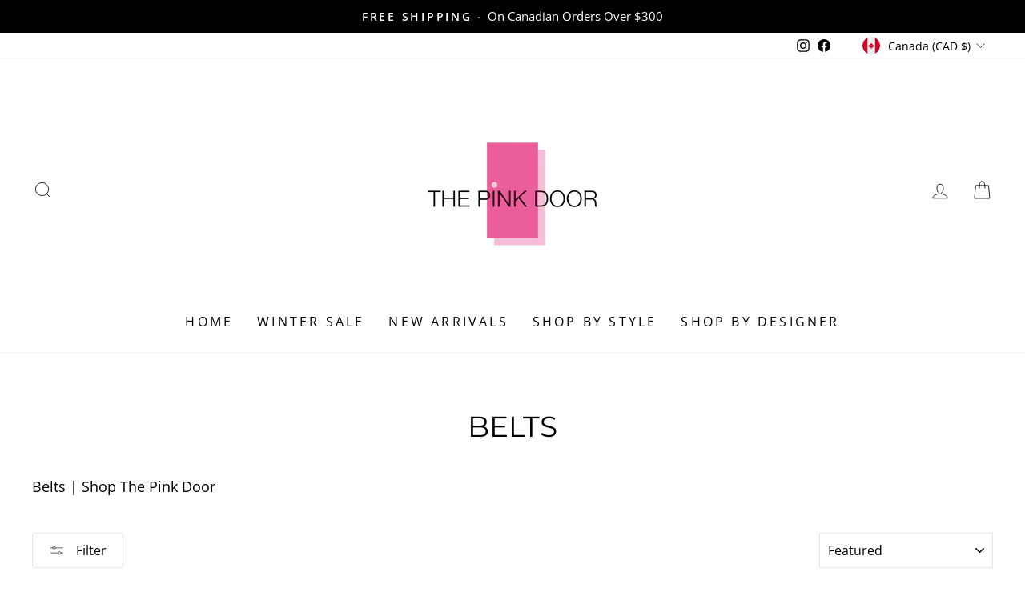

--- FILE ---
content_type: text/html; charset=utf-8
request_url: https://www.shopthepinkdoor.com/collections/belts-1
body_size: 33165
content:
<!doctype html>
<html class="no-js" lang="en" dir="ltr">
<head><meta name="google-site-verification" content="GuLQTG8bLJeHlm-m3hUpP9pQjJ4mnMpsaEzTqeTJg1k" />
  <meta charset="utf-8">
  <meta http-equiv="X-UA-Compatible" content="IE=edge,chrome=1">
  <meta name="viewport" content="width=device-width,initial-scale=1">
  <meta name="theme-color" content="#000000">
  <link rel="canonical" href="https://www.shopthepinkdoor.com/collections/belts-1">
  <link rel="preconnect" href="https://cdn.shopify.com">
  <link rel="preconnect" href="https://fonts.shopifycdn.com">
  <link rel="dns-prefetch" href="https://productreviews.shopifycdn.com">
  <link rel="dns-prefetch" href="https://ajax.googleapis.com">
  <link rel="dns-prefetch" href="https://maps.googleapis.com">
  <link rel="dns-prefetch" href="https://maps.gstatic.com"><link rel="shortcut icon" href="//www.shopthepinkdoor.com/cdn/shop/files/download_32x32.png?v=1663000745" type="image/png" /><title>Belts - Toronto
&ndash; Shop The Pink Door
</title>
<meta name="description" content="Belts | Shop The Pink Door"><meta property="og:site_name" content="Shop The Pink Door">
  <meta property="og:url" content="https://www.shopthepinkdoor.com/collections/belts-1">
  <meta property="og:title" content="Belts - Toronto">
  <meta property="og:type" content="website">
  <meta property="og:description" content="Belts | Shop The Pink Door"><meta property="og:image" content="http://www.shopthepinkdoor.com/cdn/shop/collections/Screenshot2025-12-22100452.png?v=1766416318">
    <meta property="og:image:secure_url" content="https://www.shopthepinkdoor.com/cdn/shop/collections/Screenshot2025-12-22100452.png?v=1766416318">
    <meta property="og:image:width" content="662">
    <meta property="og:image:height" content="926"><meta name="twitter:site" content="@">
  <meta name="twitter:card" content="summary_large_image">
  <meta name="twitter:title" content="Belts - Toronto">
  <meta name="twitter:description" content="Belts | Shop The Pink Door">
<style data-shopify>@font-face {
  font-family: Montserrat;
  font-weight: 400;
  font-style: normal;
  font-display: swap;
  src: url("//www.shopthepinkdoor.com/cdn/fonts/montserrat/montserrat_n4.81949fa0ac9fd2021e16436151e8eaa539321637.woff2") format("woff2"),
       url("//www.shopthepinkdoor.com/cdn/fonts/montserrat/montserrat_n4.a6c632ca7b62da89c3594789ba828388aac693fe.woff") format("woff");
}

  @font-face {
  font-family: "Open Sans";
  font-weight: 400;
  font-style: normal;
  font-display: swap;
  src: url("//www.shopthepinkdoor.com/cdn/fonts/open_sans/opensans_n4.c32e4d4eca5273f6d4ee95ddf54b5bbb75fc9b61.woff2") format("woff2"),
       url("//www.shopthepinkdoor.com/cdn/fonts/open_sans/opensans_n4.5f3406f8d94162b37bfa232b486ac93ee892406d.woff") format("woff");
}


  @font-face {
  font-family: "Open Sans";
  font-weight: 600;
  font-style: normal;
  font-display: swap;
  src: url("//www.shopthepinkdoor.com/cdn/fonts/open_sans/opensans_n6.15aeff3c913c3fe570c19cdfeed14ce10d09fb08.woff2") format("woff2"),
       url("//www.shopthepinkdoor.com/cdn/fonts/open_sans/opensans_n6.14bef14c75f8837a87f70ce22013cb146ee3e9f3.woff") format("woff");
}

  @font-face {
  font-family: "Open Sans";
  font-weight: 400;
  font-style: italic;
  font-display: swap;
  src: url("//www.shopthepinkdoor.com/cdn/fonts/open_sans/opensans_i4.6f1d45f7a46916cc95c694aab32ecbf7509cbf33.woff2") format("woff2"),
       url("//www.shopthepinkdoor.com/cdn/fonts/open_sans/opensans_i4.4efaa52d5a57aa9a57c1556cc2b7465d18839daa.woff") format("woff");
}

  @font-face {
  font-family: "Open Sans";
  font-weight: 600;
  font-style: italic;
  font-display: swap;
  src: url("//www.shopthepinkdoor.com/cdn/fonts/open_sans/opensans_i6.828bbc1b99433eacd7d50c9f0c1bfe16f27b89a3.woff2") format("woff2"),
       url("//www.shopthepinkdoor.com/cdn/fonts/open_sans/opensans_i6.a79e1402e2bbd56b8069014f43ff9c422c30d057.woff") format("woff");
}

</style><link href="//www.shopthepinkdoor.com/cdn/shop/t/5/assets/theme.css?v=103927043126466966021696252947" rel="stylesheet" type="text/css" media="all" />
<style data-shopify>:root {
    --typeHeaderPrimary: Montserrat;
    --typeHeaderFallback: sans-serif;
    --typeHeaderSize: 36px;
    --typeHeaderWeight: 400;
    --typeHeaderLineHeight: 1;
    --typeHeaderSpacing: 0.0em;

    --typeBasePrimary:"Open Sans";
    --typeBaseFallback:sans-serif;
    --typeBaseSize: 18px;
    --typeBaseWeight: 400;
    --typeBaseSpacing: 0.0em;
    --typeBaseLineHeight: 1.4;

    --typeCollectionTitle: 20px;

    --iconWeight: 2px;
    --iconLinecaps: miter;

    
      --buttonRadius: 3px;
    

    --colorGridOverlayOpacity: 0.1;
  }

  .placeholder-content {
    background-image: linear-gradient(100deg, #ffffff 40%, #f7f7f7 63%, #ffffff 79%);
  }</style><script>
    document.documentElement.className = document.documentElement.className.replace('no-js', 'js');

    window.theme = window.theme || {};
    theme.routes = {
      home: "/",
      cart: "/cart.js",
      cartPage: "/cart",
      cartAdd: "/cart/add.js",
      cartChange: "/cart/change.js",
      search: "/search"
    };
    theme.strings = {
      soldOut: "Sold Out",
      unavailable: "Unavailable",
      inStockLabel: "In stock, ready to ship",
      stockLabel: "Low stock - [count] items left",
      willNotShipUntil: "Ready to ship [date]",
      willBeInStockAfter: "Back in stock [date]",
      waitingForStock: "Inventory on the way",
      savePrice: "Save [saved_amount]",
      cartEmpty: "Your cart is currently empty.",
      cartTermsConfirmation: "You must agree with the terms and conditions of sales to check out",
      searchCollections: "Collections:",
      searchPages: "Pages:",
      searchArticles: "Articles:"
    };
    theme.settings = {
      dynamicVariantsEnable: true,
      cartType: "drawer",
      isCustomerTemplate: false,
      moneyFormat: "${{amount}}",
      saveType: "dollar",
      productImageSize: "square",
      productImageCover: false,
      predictiveSearch: true,
      predictiveSearchType: "product,article,page,collection",
      quickView: true,
      themeName: 'Impulse',
      themeVersion: "5.5.0"
    };
  </script>

  <script>window.performance && window.performance.mark && window.performance.mark('shopify.content_for_header.start');</script><meta name="facebook-domain-verification" content="dqav9ip2dw61vwp2yrjgw60k0kxlxx">
<meta id="shopify-digital-wallet" name="shopify-digital-wallet" content="/41657630882/digital_wallets/dialog">
<meta name="shopify-checkout-api-token" content="dbfd875fe6abe2e30666f15e6b7106aa">
<link rel="alternate" type="application/atom+xml" title="Feed" href="/collections/belts-1.atom" />
<link rel="next" href="/collections/belts-1?page=2">
<link rel="alternate" type="application/json+oembed" href="https://www.shopthepinkdoor.com/collections/belts-1.oembed">
<script async="async" src="/checkouts/internal/preloads.js?locale=en-CA"></script>
<link rel="preconnect" href="https://shop.app" crossorigin="anonymous">
<script async="async" src="https://shop.app/checkouts/internal/preloads.js?locale=en-CA&shop_id=41657630882" crossorigin="anonymous"></script>
<script id="apple-pay-shop-capabilities" type="application/json">{"shopId":41657630882,"countryCode":"CA","currencyCode":"CAD","merchantCapabilities":["supports3DS"],"merchantId":"gid:\/\/shopify\/Shop\/41657630882","merchantName":"Shop The Pink Door","requiredBillingContactFields":["postalAddress","email"],"requiredShippingContactFields":["postalAddress","email"],"shippingType":"shipping","supportedNetworks":["visa","masterCard","amex","discover","interac","jcb"],"total":{"type":"pending","label":"Shop The Pink Door","amount":"1.00"},"shopifyPaymentsEnabled":true,"supportsSubscriptions":true}</script>
<script id="shopify-features" type="application/json">{"accessToken":"dbfd875fe6abe2e30666f15e6b7106aa","betas":["rich-media-storefront-analytics"],"domain":"www.shopthepinkdoor.com","predictiveSearch":true,"shopId":41657630882,"locale":"en"}</script>
<script>var Shopify = Shopify || {};
Shopify.shop = "the-pinkchampagne.myshopify.com";
Shopify.locale = "en";
Shopify.currency = {"active":"CAD","rate":"1.0"};
Shopify.country = "CA";
Shopify.theme = {"name":"Impulse","id":128705396898,"schema_name":"Impulse","schema_version":"5.5.0","theme_store_id":857,"role":"main"};
Shopify.theme.handle = "null";
Shopify.theme.style = {"id":null,"handle":null};
Shopify.cdnHost = "www.shopthepinkdoor.com/cdn";
Shopify.routes = Shopify.routes || {};
Shopify.routes.root = "/";</script>
<script type="module">!function(o){(o.Shopify=o.Shopify||{}).modules=!0}(window);</script>
<script>!function(o){function n(){var o=[];function n(){o.push(Array.prototype.slice.apply(arguments))}return n.q=o,n}var t=o.Shopify=o.Shopify||{};t.loadFeatures=n(),t.autoloadFeatures=n()}(window);</script>
<script>
  window.ShopifyPay = window.ShopifyPay || {};
  window.ShopifyPay.apiHost = "shop.app\/pay";
  window.ShopifyPay.redirectState = null;
</script>
<script id="shop-js-analytics" type="application/json">{"pageType":"collection"}</script>
<script defer="defer" async type="module" src="//www.shopthepinkdoor.com/cdn/shopifycloud/shop-js/modules/v2/client.init-shop-cart-sync_BT-GjEfc.en.esm.js"></script>
<script defer="defer" async type="module" src="//www.shopthepinkdoor.com/cdn/shopifycloud/shop-js/modules/v2/chunk.common_D58fp_Oc.esm.js"></script>
<script defer="defer" async type="module" src="//www.shopthepinkdoor.com/cdn/shopifycloud/shop-js/modules/v2/chunk.modal_xMitdFEc.esm.js"></script>
<script type="module">
  await import("//www.shopthepinkdoor.com/cdn/shopifycloud/shop-js/modules/v2/client.init-shop-cart-sync_BT-GjEfc.en.esm.js");
await import("//www.shopthepinkdoor.com/cdn/shopifycloud/shop-js/modules/v2/chunk.common_D58fp_Oc.esm.js");
await import("//www.shopthepinkdoor.com/cdn/shopifycloud/shop-js/modules/v2/chunk.modal_xMitdFEc.esm.js");

  window.Shopify.SignInWithShop?.initShopCartSync?.({"fedCMEnabled":true,"windoidEnabled":true});

</script>
<script>
  window.Shopify = window.Shopify || {};
  if (!window.Shopify.featureAssets) window.Shopify.featureAssets = {};
  window.Shopify.featureAssets['shop-js'] = {"shop-cart-sync":["modules/v2/client.shop-cart-sync_DZOKe7Ll.en.esm.js","modules/v2/chunk.common_D58fp_Oc.esm.js","modules/v2/chunk.modal_xMitdFEc.esm.js"],"init-fed-cm":["modules/v2/client.init-fed-cm_B6oLuCjv.en.esm.js","modules/v2/chunk.common_D58fp_Oc.esm.js","modules/v2/chunk.modal_xMitdFEc.esm.js"],"shop-cash-offers":["modules/v2/client.shop-cash-offers_D2sdYoxE.en.esm.js","modules/v2/chunk.common_D58fp_Oc.esm.js","modules/v2/chunk.modal_xMitdFEc.esm.js"],"shop-login-button":["modules/v2/client.shop-login-button_QeVjl5Y3.en.esm.js","modules/v2/chunk.common_D58fp_Oc.esm.js","modules/v2/chunk.modal_xMitdFEc.esm.js"],"pay-button":["modules/v2/client.pay-button_DXTOsIq6.en.esm.js","modules/v2/chunk.common_D58fp_Oc.esm.js","modules/v2/chunk.modal_xMitdFEc.esm.js"],"shop-button":["modules/v2/client.shop-button_DQZHx9pm.en.esm.js","modules/v2/chunk.common_D58fp_Oc.esm.js","modules/v2/chunk.modal_xMitdFEc.esm.js"],"avatar":["modules/v2/client.avatar_BTnouDA3.en.esm.js"],"init-windoid":["modules/v2/client.init-windoid_CR1B-cfM.en.esm.js","modules/v2/chunk.common_D58fp_Oc.esm.js","modules/v2/chunk.modal_xMitdFEc.esm.js"],"init-shop-for-new-customer-accounts":["modules/v2/client.init-shop-for-new-customer-accounts_C_vY_xzh.en.esm.js","modules/v2/client.shop-login-button_QeVjl5Y3.en.esm.js","modules/v2/chunk.common_D58fp_Oc.esm.js","modules/v2/chunk.modal_xMitdFEc.esm.js"],"init-shop-email-lookup-coordinator":["modules/v2/client.init-shop-email-lookup-coordinator_BI7n9ZSv.en.esm.js","modules/v2/chunk.common_D58fp_Oc.esm.js","modules/v2/chunk.modal_xMitdFEc.esm.js"],"init-shop-cart-sync":["modules/v2/client.init-shop-cart-sync_BT-GjEfc.en.esm.js","modules/v2/chunk.common_D58fp_Oc.esm.js","modules/v2/chunk.modal_xMitdFEc.esm.js"],"shop-toast-manager":["modules/v2/client.shop-toast-manager_DiYdP3xc.en.esm.js","modules/v2/chunk.common_D58fp_Oc.esm.js","modules/v2/chunk.modal_xMitdFEc.esm.js"],"init-customer-accounts":["modules/v2/client.init-customer-accounts_D9ZNqS-Q.en.esm.js","modules/v2/client.shop-login-button_QeVjl5Y3.en.esm.js","modules/v2/chunk.common_D58fp_Oc.esm.js","modules/v2/chunk.modal_xMitdFEc.esm.js"],"init-customer-accounts-sign-up":["modules/v2/client.init-customer-accounts-sign-up_iGw4briv.en.esm.js","modules/v2/client.shop-login-button_QeVjl5Y3.en.esm.js","modules/v2/chunk.common_D58fp_Oc.esm.js","modules/v2/chunk.modal_xMitdFEc.esm.js"],"shop-follow-button":["modules/v2/client.shop-follow-button_CqMgW2wH.en.esm.js","modules/v2/chunk.common_D58fp_Oc.esm.js","modules/v2/chunk.modal_xMitdFEc.esm.js"],"checkout-modal":["modules/v2/client.checkout-modal_xHeaAweL.en.esm.js","modules/v2/chunk.common_D58fp_Oc.esm.js","modules/v2/chunk.modal_xMitdFEc.esm.js"],"shop-login":["modules/v2/client.shop-login_D91U-Q7h.en.esm.js","modules/v2/chunk.common_D58fp_Oc.esm.js","modules/v2/chunk.modal_xMitdFEc.esm.js"],"lead-capture":["modules/v2/client.lead-capture_BJmE1dJe.en.esm.js","modules/v2/chunk.common_D58fp_Oc.esm.js","modules/v2/chunk.modal_xMitdFEc.esm.js"],"payment-terms":["modules/v2/client.payment-terms_Ci9AEqFq.en.esm.js","modules/v2/chunk.common_D58fp_Oc.esm.js","modules/v2/chunk.modal_xMitdFEc.esm.js"]};
</script>
<script>(function() {
  var isLoaded = false;
  function asyncLoad() {
    if (isLoaded) return;
    isLoaded = true;
    var urls = ["\/\/www.powr.io\/powr.js?powr-token=the-pinkchampagne.myshopify.com\u0026external-type=shopify\u0026shop=the-pinkchampagne.myshopify.com"];
    for (var i = 0; i < urls.length; i++) {
      var s = document.createElement('script');
      s.type = 'text/javascript';
      s.async = true;
      s.src = urls[i];
      var x = document.getElementsByTagName('script')[0];
      x.parentNode.insertBefore(s, x);
    }
  };
  if(window.attachEvent) {
    window.attachEvent('onload', asyncLoad);
  } else {
    window.addEventListener('load', asyncLoad, false);
  }
})();</script>
<script id="__st">var __st={"a":41657630882,"offset":-18000,"reqid":"6e230f3a-fdec-4325-b5b7-b3dd2743901e-1769277391","pageurl":"www.shopthepinkdoor.com\/collections\/belts-1","u":"ea1f28317197","p":"collection","rtyp":"collection","rid":293389238434};</script>
<script>window.ShopifyPaypalV4VisibilityTracking = true;</script>
<script id="captcha-bootstrap">!function(){'use strict';const t='contact',e='account',n='new_comment',o=[[t,t],['blogs',n],['comments',n],[t,'customer']],c=[[e,'customer_login'],[e,'guest_login'],[e,'recover_customer_password'],[e,'create_customer']],r=t=>t.map((([t,e])=>`form[action*='/${t}']:not([data-nocaptcha='true']) input[name='form_type'][value='${e}']`)).join(','),a=t=>()=>t?[...document.querySelectorAll(t)].map((t=>t.form)):[];function s(){const t=[...o],e=r(t);return a(e)}const i='password',u='form_key',d=['recaptcha-v3-token','g-recaptcha-response','h-captcha-response',i],f=()=>{try{return window.sessionStorage}catch{return}},m='__shopify_v',_=t=>t.elements[u];function p(t,e,n=!1){try{const o=window.sessionStorage,c=JSON.parse(o.getItem(e)),{data:r}=function(t){const{data:e,action:n}=t;return t[m]||n?{data:e,action:n}:{data:t,action:n}}(c);for(const[e,n]of Object.entries(r))t.elements[e]&&(t.elements[e].value=n);n&&o.removeItem(e)}catch(o){console.error('form repopulation failed',{error:o})}}const l='form_type',E='cptcha';function T(t){t.dataset[E]=!0}const w=window,h=w.document,L='Shopify',v='ce_forms',y='captcha';let A=!1;((t,e)=>{const n=(g='f06e6c50-85a8-45c8-87d0-21a2b65856fe',I='https://cdn.shopify.com/shopifycloud/storefront-forms-hcaptcha/ce_storefront_forms_captcha_hcaptcha.v1.5.2.iife.js',D={infoText:'Protected by hCaptcha',privacyText:'Privacy',termsText:'Terms'},(t,e,n)=>{const o=w[L][v],c=o.bindForm;if(c)return c(t,g,e,D).then(n);var r;o.q.push([[t,g,e,D],n]),r=I,A||(h.body.append(Object.assign(h.createElement('script'),{id:'captcha-provider',async:!0,src:r})),A=!0)});var g,I,D;w[L]=w[L]||{},w[L][v]=w[L][v]||{},w[L][v].q=[],w[L][y]=w[L][y]||{},w[L][y].protect=function(t,e){n(t,void 0,e),T(t)},Object.freeze(w[L][y]),function(t,e,n,w,h,L){const[v,y,A,g]=function(t,e,n){const i=e?o:[],u=t?c:[],d=[...i,...u],f=r(d),m=r(i),_=r(d.filter((([t,e])=>n.includes(e))));return[a(f),a(m),a(_),s()]}(w,h,L),I=t=>{const e=t.target;return e instanceof HTMLFormElement?e:e&&e.form},D=t=>v().includes(t);t.addEventListener('submit',(t=>{const e=I(t);if(!e)return;const n=D(e)&&!e.dataset.hcaptchaBound&&!e.dataset.recaptchaBound,o=_(e),c=g().includes(e)&&(!o||!o.value);(n||c)&&t.preventDefault(),c&&!n&&(function(t){try{if(!f())return;!function(t){const e=f();if(!e)return;const n=_(t);if(!n)return;const o=n.value;o&&e.removeItem(o)}(t);const e=Array.from(Array(32),(()=>Math.random().toString(36)[2])).join('');!function(t,e){_(t)||t.append(Object.assign(document.createElement('input'),{type:'hidden',name:u})),t.elements[u].value=e}(t,e),function(t,e){const n=f();if(!n)return;const o=[...t.querySelectorAll(`input[type='${i}']`)].map((({name:t})=>t)),c=[...d,...o],r={};for(const[a,s]of new FormData(t).entries())c.includes(a)||(r[a]=s);n.setItem(e,JSON.stringify({[m]:1,action:t.action,data:r}))}(t,e)}catch(e){console.error('failed to persist form',e)}}(e),e.submit())}));const S=(t,e)=>{t&&!t.dataset[E]&&(n(t,e.some((e=>e===t))),T(t))};for(const o of['focusin','change'])t.addEventListener(o,(t=>{const e=I(t);D(e)&&S(e,y())}));const B=e.get('form_key'),M=e.get(l),P=B&&M;t.addEventListener('DOMContentLoaded',(()=>{const t=y();if(P)for(const e of t)e.elements[l].value===M&&p(e,B);[...new Set([...A(),...v().filter((t=>'true'===t.dataset.shopifyCaptcha))])].forEach((e=>S(e,t)))}))}(h,new URLSearchParams(w.location.search),n,t,e,['guest_login'])})(!0,!0)}();</script>
<script integrity="sha256-4kQ18oKyAcykRKYeNunJcIwy7WH5gtpwJnB7kiuLZ1E=" data-source-attribution="shopify.loadfeatures" defer="defer" src="//www.shopthepinkdoor.com/cdn/shopifycloud/storefront/assets/storefront/load_feature-a0a9edcb.js" crossorigin="anonymous"></script>
<script crossorigin="anonymous" defer="defer" src="//www.shopthepinkdoor.com/cdn/shopifycloud/storefront/assets/shopify_pay/storefront-65b4c6d7.js?v=20250812"></script>
<script data-source-attribution="shopify.dynamic_checkout.dynamic.init">var Shopify=Shopify||{};Shopify.PaymentButton=Shopify.PaymentButton||{isStorefrontPortableWallets:!0,init:function(){window.Shopify.PaymentButton.init=function(){};var t=document.createElement("script");t.src="https://www.shopthepinkdoor.com/cdn/shopifycloud/portable-wallets/latest/portable-wallets.en.js",t.type="module",document.head.appendChild(t)}};
</script>
<script data-source-attribution="shopify.dynamic_checkout.buyer_consent">
  function portableWalletsHideBuyerConsent(e){var t=document.getElementById("shopify-buyer-consent"),n=document.getElementById("shopify-subscription-policy-button");t&&n&&(t.classList.add("hidden"),t.setAttribute("aria-hidden","true"),n.removeEventListener("click",e))}function portableWalletsShowBuyerConsent(e){var t=document.getElementById("shopify-buyer-consent"),n=document.getElementById("shopify-subscription-policy-button");t&&n&&(t.classList.remove("hidden"),t.removeAttribute("aria-hidden"),n.addEventListener("click",e))}window.Shopify?.PaymentButton&&(window.Shopify.PaymentButton.hideBuyerConsent=portableWalletsHideBuyerConsent,window.Shopify.PaymentButton.showBuyerConsent=portableWalletsShowBuyerConsent);
</script>
<script data-source-attribution="shopify.dynamic_checkout.cart.bootstrap">document.addEventListener("DOMContentLoaded",(function(){function t(){return document.querySelector("shopify-accelerated-checkout-cart, shopify-accelerated-checkout")}if(t())Shopify.PaymentButton.init();else{new MutationObserver((function(e,n){t()&&(Shopify.PaymentButton.init(),n.disconnect())})).observe(document.body,{childList:!0,subtree:!0})}}));
</script>
<link id="shopify-accelerated-checkout-styles" rel="stylesheet" media="screen" href="https://www.shopthepinkdoor.com/cdn/shopifycloud/portable-wallets/latest/accelerated-checkout-backwards-compat.css" crossorigin="anonymous">
<style id="shopify-accelerated-checkout-cart">
        #shopify-buyer-consent {
  margin-top: 1em;
  display: inline-block;
  width: 100%;
}

#shopify-buyer-consent.hidden {
  display: none;
}

#shopify-subscription-policy-button {
  background: none;
  border: none;
  padding: 0;
  text-decoration: underline;
  font-size: inherit;
  cursor: pointer;
}

#shopify-subscription-policy-button::before {
  box-shadow: none;
}

      </style>

<script>window.performance && window.performance.mark && window.performance.mark('shopify.content_for_header.end');</script>

  <script src="//www.shopthepinkdoor.com/cdn/shop/t/5/assets/vendor-scripts-v11.js" defer="defer"></script><link rel="stylesheet" href="//www.shopthepinkdoor.com/cdn/shop/t/5/assets/country-flags.css"><script src="//www.shopthepinkdoor.com/cdn/shop/t/5/assets/theme.js?v=39992498489339108981645198301" defer="defer"></script><link href="https://monorail-edge.shopifysvc.com" rel="dns-prefetch">
<script>(function(){if ("sendBeacon" in navigator && "performance" in window) {try {var session_token_from_headers = performance.getEntriesByType('navigation')[0].serverTiming.find(x => x.name == '_s').description;} catch {var session_token_from_headers = undefined;}var session_cookie_matches = document.cookie.match(/_shopify_s=([^;]*)/);var session_token_from_cookie = session_cookie_matches && session_cookie_matches.length === 2 ? session_cookie_matches[1] : "";var session_token = session_token_from_headers || session_token_from_cookie || "";function handle_abandonment_event(e) {var entries = performance.getEntries().filter(function(entry) {return /monorail-edge.shopifysvc.com/.test(entry.name);});if (!window.abandonment_tracked && entries.length === 0) {window.abandonment_tracked = true;var currentMs = Date.now();var navigation_start = performance.timing.navigationStart;var payload = {shop_id: 41657630882,url: window.location.href,navigation_start,duration: currentMs - navigation_start,session_token,page_type: "collection"};window.navigator.sendBeacon("https://monorail-edge.shopifysvc.com/v1/produce", JSON.stringify({schema_id: "online_store_buyer_site_abandonment/1.1",payload: payload,metadata: {event_created_at_ms: currentMs,event_sent_at_ms: currentMs}}));}}window.addEventListener('pagehide', handle_abandonment_event);}}());</script>
<script id="web-pixels-manager-setup">(function e(e,d,r,n,o){if(void 0===o&&(o={}),!Boolean(null===(a=null===(i=window.Shopify)||void 0===i?void 0:i.analytics)||void 0===a?void 0:a.replayQueue)){var i,a;window.Shopify=window.Shopify||{};var t=window.Shopify;t.analytics=t.analytics||{};var s=t.analytics;s.replayQueue=[],s.publish=function(e,d,r){return s.replayQueue.push([e,d,r]),!0};try{self.performance.mark("wpm:start")}catch(e){}var l=function(){var e={modern:/Edge?\/(1{2}[4-9]|1[2-9]\d|[2-9]\d{2}|\d{4,})\.\d+(\.\d+|)|Firefox\/(1{2}[4-9]|1[2-9]\d|[2-9]\d{2}|\d{4,})\.\d+(\.\d+|)|Chrom(ium|e)\/(9{2}|\d{3,})\.\d+(\.\d+|)|(Maci|X1{2}).+ Version\/(15\.\d+|(1[6-9]|[2-9]\d|\d{3,})\.\d+)([,.]\d+|)( \(\w+\)|)( Mobile\/\w+|) Safari\/|Chrome.+OPR\/(9{2}|\d{3,})\.\d+\.\d+|(CPU[ +]OS|iPhone[ +]OS|CPU[ +]iPhone|CPU IPhone OS|CPU iPad OS)[ +]+(15[._]\d+|(1[6-9]|[2-9]\d|\d{3,})[._]\d+)([._]\d+|)|Android:?[ /-](13[3-9]|1[4-9]\d|[2-9]\d{2}|\d{4,})(\.\d+|)(\.\d+|)|Android.+Firefox\/(13[5-9]|1[4-9]\d|[2-9]\d{2}|\d{4,})\.\d+(\.\d+|)|Android.+Chrom(ium|e)\/(13[3-9]|1[4-9]\d|[2-9]\d{2}|\d{4,})\.\d+(\.\d+|)|SamsungBrowser\/([2-9]\d|\d{3,})\.\d+/,legacy:/Edge?\/(1[6-9]|[2-9]\d|\d{3,})\.\d+(\.\d+|)|Firefox\/(5[4-9]|[6-9]\d|\d{3,})\.\d+(\.\d+|)|Chrom(ium|e)\/(5[1-9]|[6-9]\d|\d{3,})\.\d+(\.\d+|)([\d.]+$|.*Safari\/(?![\d.]+ Edge\/[\d.]+$))|(Maci|X1{2}).+ Version\/(10\.\d+|(1[1-9]|[2-9]\d|\d{3,})\.\d+)([,.]\d+|)( \(\w+\)|)( Mobile\/\w+|) Safari\/|Chrome.+OPR\/(3[89]|[4-9]\d|\d{3,})\.\d+\.\d+|(CPU[ +]OS|iPhone[ +]OS|CPU[ +]iPhone|CPU IPhone OS|CPU iPad OS)[ +]+(10[._]\d+|(1[1-9]|[2-9]\d|\d{3,})[._]\d+)([._]\d+|)|Android:?[ /-](13[3-9]|1[4-9]\d|[2-9]\d{2}|\d{4,})(\.\d+|)(\.\d+|)|Mobile Safari.+OPR\/([89]\d|\d{3,})\.\d+\.\d+|Android.+Firefox\/(13[5-9]|1[4-9]\d|[2-9]\d{2}|\d{4,})\.\d+(\.\d+|)|Android.+Chrom(ium|e)\/(13[3-9]|1[4-9]\d|[2-9]\d{2}|\d{4,})\.\d+(\.\d+|)|Android.+(UC? ?Browser|UCWEB|U3)[ /]?(15\.([5-9]|\d{2,})|(1[6-9]|[2-9]\d|\d{3,})\.\d+)\.\d+|SamsungBrowser\/(5\.\d+|([6-9]|\d{2,})\.\d+)|Android.+MQ{2}Browser\/(14(\.(9|\d{2,})|)|(1[5-9]|[2-9]\d|\d{3,})(\.\d+|))(\.\d+|)|K[Aa][Ii]OS\/(3\.\d+|([4-9]|\d{2,})\.\d+)(\.\d+|)/},d=e.modern,r=e.legacy,n=navigator.userAgent;return n.match(d)?"modern":n.match(r)?"legacy":"unknown"}(),u="modern"===l?"modern":"legacy",c=(null!=n?n:{modern:"",legacy:""})[u],f=function(e){return[e.baseUrl,"/wpm","/b",e.hashVersion,"modern"===e.buildTarget?"m":"l",".js"].join("")}({baseUrl:d,hashVersion:r,buildTarget:u}),m=function(e){var d=e.version,r=e.bundleTarget,n=e.surface,o=e.pageUrl,i=e.monorailEndpoint;return{emit:function(e){var a=e.status,t=e.errorMsg,s=(new Date).getTime(),l=JSON.stringify({metadata:{event_sent_at_ms:s},events:[{schema_id:"web_pixels_manager_load/3.1",payload:{version:d,bundle_target:r,page_url:o,status:a,surface:n,error_msg:t},metadata:{event_created_at_ms:s}}]});if(!i)return console&&console.warn&&console.warn("[Web Pixels Manager] No Monorail endpoint provided, skipping logging."),!1;try{return self.navigator.sendBeacon.bind(self.navigator)(i,l)}catch(e){}var u=new XMLHttpRequest;try{return u.open("POST",i,!0),u.setRequestHeader("Content-Type","text/plain"),u.send(l),!0}catch(e){return console&&console.warn&&console.warn("[Web Pixels Manager] Got an unhandled error while logging to Monorail."),!1}}}}({version:r,bundleTarget:l,surface:e.surface,pageUrl:self.location.href,monorailEndpoint:e.monorailEndpoint});try{o.browserTarget=l,function(e){var d=e.src,r=e.async,n=void 0===r||r,o=e.onload,i=e.onerror,a=e.sri,t=e.scriptDataAttributes,s=void 0===t?{}:t,l=document.createElement("script"),u=document.querySelector("head"),c=document.querySelector("body");if(l.async=n,l.src=d,a&&(l.integrity=a,l.crossOrigin="anonymous"),s)for(var f in s)if(Object.prototype.hasOwnProperty.call(s,f))try{l.dataset[f]=s[f]}catch(e){}if(o&&l.addEventListener("load",o),i&&l.addEventListener("error",i),u)u.appendChild(l);else{if(!c)throw new Error("Did not find a head or body element to append the script");c.appendChild(l)}}({src:f,async:!0,onload:function(){if(!function(){var e,d;return Boolean(null===(d=null===(e=window.Shopify)||void 0===e?void 0:e.analytics)||void 0===d?void 0:d.initialized)}()){var d=window.webPixelsManager.init(e)||void 0;if(d){var r=window.Shopify.analytics;r.replayQueue.forEach((function(e){var r=e[0],n=e[1],o=e[2];d.publishCustomEvent(r,n,o)})),r.replayQueue=[],r.publish=d.publishCustomEvent,r.visitor=d.visitor,r.initialized=!0}}},onerror:function(){return m.emit({status:"failed",errorMsg:"".concat(f," has failed to load")})},sri:function(e){var d=/^sha384-[A-Za-z0-9+/=]+$/;return"string"==typeof e&&d.test(e)}(c)?c:"",scriptDataAttributes:o}),m.emit({status:"loading"})}catch(e){m.emit({status:"failed",errorMsg:(null==e?void 0:e.message)||"Unknown error"})}}})({shopId: 41657630882,storefrontBaseUrl: "https://www.shopthepinkdoor.com",extensionsBaseUrl: "https://extensions.shopifycdn.com/cdn/shopifycloud/web-pixels-manager",monorailEndpoint: "https://monorail-edge.shopifysvc.com/unstable/produce_batch",surface: "storefront-renderer",enabledBetaFlags: ["2dca8a86"],webPixelsConfigList: [{"id":"317423778","configuration":"{\"pixel_id\":\"653958452361692\",\"pixel_type\":\"facebook_pixel\",\"metaapp_system_user_token\":\"-\"}","eventPayloadVersion":"v1","runtimeContext":"OPEN","scriptVersion":"ca16bc87fe92b6042fbaa3acc2fbdaa6","type":"APP","apiClientId":2329312,"privacyPurposes":["ANALYTICS","MARKETING","SALE_OF_DATA"],"dataSharingAdjustments":{"protectedCustomerApprovalScopes":["read_customer_address","read_customer_email","read_customer_name","read_customer_personal_data","read_customer_phone"]}},{"id":"shopify-app-pixel","configuration":"{}","eventPayloadVersion":"v1","runtimeContext":"STRICT","scriptVersion":"0450","apiClientId":"shopify-pixel","type":"APP","privacyPurposes":["ANALYTICS","MARKETING"]},{"id":"shopify-custom-pixel","eventPayloadVersion":"v1","runtimeContext":"LAX","scriptVersion":"0450","apiClientId":"shopify-pixel","type":"CUSTOM","privacyPurposes":["ANALYTICS","MARKETING"]}],isMerchantRequest: false,initData: {"shop":{"name":"Shop The Pink Door","paymentSettings":{"currencyCode":"CAD"},"myshopifyDomain":"the-pinkchampagne.myshopify.com","countryCode":"CA","storefrontUrl":"https:\/\/www.shopthepinkdoor.com"},"customer":null,"cart":null,"checkout":null,"productVariants":[],"purchasingCompany":null},},"https://www.shopthepinkdoor.com/cdn","fcfee988w5aeb613cpc8e4bc33m6693e112",{"modern":"","legacy":""},{"shopId":"41657630882","storefrontBaseUrl":"https:\/\/www.shopthepinkdoor.com","extensionBaseUrl":"https:\/\/extensions.shopifycdn.com\/cdn\/shopifycloud\/web-pixels-manager","surface":"storefront-renderer","enabledBetaFlags":"[\"2dca8a86\"]","isMerchantRequest":"false","hashVersion":"fcfee988w5aeb613cpc8e4bc33m6693e112","publish":"custom","events":"[[\"page_viewed\",{}],[\"collection_viewed\",{\"collection\":{\"id\":\"293389238434\",\"title\":\"BELTS\",\"productVariants\":[{\"price\":{\"amount\":255.0,\"currencyCode\":\"CAD\"},\"product\":{\"title\":\"Twinset Leather Belt w\/ Oval T Rhinestones Black\",\"vendor\":\"Shop The Pink Door\",\"id\":\"8761807306914\",\"untranslatedTitle\":\"Twinset Leather Belt w\/ Oval T Rhinestones Black\",\"url\":\"\/products\/twinset-leather-belt-w-oval-t-rhinestones-black\",\"type\":\"Twinset\"},\"id\":\"45809927422114\",\"image\":{\"src\":\"\/\/www.shopthepinkdoor.com\/cdn\/shop\/files\/252TO5510_00006_01.webp?v=1757530348\"},\"sku\":\"252TO5510BLK-S\",\"title\":\"S\",\"untranslatedTitle\":\"S\"},{\"price\":{\"amount\":255.0,\"currencyCode\":\"CAD\"},\"product\":{\"title\":\"Twinset Leather Belt w\/ Oval T Rhinestones Tan\",\"vendor\":\"Shop The Pink Door\",\"id\":\"8761808191650\",\"untranslatedTitle\":\"Twinset Leather Belt w\/ Oval T Rhinestones Tan\",\"url\":\"\/products\/twinset-leather-belt-w-oval-t-rhinestones\",\"type\":\"Twinset\"},\"id\":\"45809936367778\",\"image\":{\"src\":\"\/\/www.shopthepinkdoor.com\/cdn\/shop\/files\/252TO5510_10366_01.webp?v=1757530512\"},\"sku\":\"252TO5510-S\",\"title\":\"S\",\"untranslatedTitle\":\"S\"},{\"price\":{\"amount\":198.0,\"currencyCode\":\"CAD\"},\"product\":{\"title\":\"Zadig Voltaire Cecilia Belt Obsession Black\",\"vendor\":\"Shop The Pink Door\",\"id\":\"8744910192802\",\"untranslatedTitle\":\"Zadig Voltaire Cecilia Belt Obsession Black\",\"url\":\"\/products\/zadig-voltaire-cecilia-belt-obsession-black\",\"type\":\"Zadig \u0026 Voltaire\"},\"id\":\"45764239098018\",\"image\":{\"src\":\"\/\/www.shopthepinkdoor.com\/cdn\/shop\/files\/photo_7.jpg?v=1755536690\"},\"sku\":\"LWBT00305-O\/S\",\"title\":\"Default Title\",\"untranslatedTitle\":\"Default Title\"},{\"price\":{\"amount\":198.0,\"currencyCode\":\"CAD\"},\"product\":{\"title\":\"Zadig \u0026 Voltaire Rock Reversible Vintage Belt\",\"vendor\":\"Shop The Pink Door\",\"id\":\"8718886699170\",\"untranslatedTitle\":\"Zadig \u0026 Voltaire Rock Reversible Vintage Belt\",\"url\":\"\/products\/zadig-voltaire-rock-reversible-vintage-belt\",\"type\":\"Zadig \u0026 Voltaire\"},\"id\":\"45679911895202\",\"image\":{\"src\":\"\/\/www.shopthepinkdoor.com\/cdn\/shop\/files\/Screenshot2025-12-22100359.png?v=1766416023\"},\"sku\":\"LWBT01343-2\",\"title\":\"2\",\"untranslatedTitle\":\"2\"},{\"price\":{\"amount\":248.0,\"currencyCode\":\"CAD\"},\"product\":{\"title\":\"Black Suede Studio Bean Belt Gold Cream\",\"vendor\":\"Shop The Pink Door\",\"id\":\"8695483039906\",\"untranslatedTitle\":\"Black Suede Studio Bean Belt Gold Cream\",\"url\":\"\/products\/black-suede-studio-bean-belt-gold-cream\",\"type\":\"Black Suede Studio\"},\"id\":\"45610099540130\",\"image\":{\"src\":\"\/\/www.shopthepinkdoor.com\/cdn\/shop\/files\/Bean-Cream_Goldtop.webp?v=1750097044\"},\"sku\":\"BEANCRM-S\",\"title\":\"S\",\"untranslatedTitle\":\"S\"},{\"price\":{\"amount\":50.0,\"currencyCode\":\"CAD\"},\"product\":{\"title\":\"The Pink Door Rhinestone Chain Link Belt Gold\",\"vendor\":\"Shop The Pink Door\",\"id\":\"8694695395490\",\"untranslatedTitle\":\"The Pink Door Rhinestone Chain Link Belt Gold\",\"url\":\"\/products\/the-pink-door-rhinestone-chain-link-belt-gold\",\"type\":\"The Pink Door\"},\"id\":\"45606681968802\",\"image\":{\"src\":\"\/\/www.shopthepinkdoor.com\/cdn\/shop\/files\/image2_703657e9-76a3-412d-9581-978877a16d72.jpg?v=1749923651\"},\"sku\":\"J040720-O\/S\",\"title\":\"Default Title\",\"untranslatedTitle\":\"Default Title\"},{\"price\":{\"amount\":50.0,\"currencyCode\":\"CAD\"},\"product\":{\"title\":\"The Pink Door Teardrop Chain Link Belt Silver\",\"vendor\":\"Shop The Pink Door\",\"id\":\"8694709190818\",\"untranslatedTitle\":\"The Pink Door Teardrop Chain Link Belt Silver\",\"url\":\"\/products\/the-pink-door-teardrop-chain-link-belt-gold-silver\",\"type\":\"The Pink Door\"},\"id\":\"45607431340194\",\"image\":{\"src\":\"\/\/www.shopthepinkdoor.com\/cdn\/shop\/files\/image23_532e2715-5fe6-40fd-8ed2-09b2fa5ffb8f.jpg?v=1749923904\"},\"sku\":\"J040721SIL-O\/S\",\"title\":\"Silver\",\"untranslatedTitle\":\"Silver\"},{\"price\":{\"amount\":50.0,\"currencyCode\":\"CAD\"},\"product\":{\"title\":\"The Pink Door Teardrop Chain Link Belt Gold\",\"vendor\":\"Shop The Pink Door\",\"id\":\"8694841737378\",\"untranslatedTitle\":\"The Pink Door Teardrop Chain Link Belt Gold\",\"url\":\"\/products\/the-pink-door-teardrop-chain-link-belt-gold\",\"type\":\"The Pink Door\"},\"id\":\"45607642759330\",\"image\":{\"src\":\"\/\/www.shopthepinkdoor.com\/cdn\/shop\/files\/image18_50b98a4f-8afb-48f8-b3aa-21f87bd8d137.jpg?v=1749926230\"},\"sku\":\"J040721GLD-O\/S\",\"title\":\"Default Title\",\"untranslatedTitle\":\"Default Title\"},{\"price\":{\"amount\":50.0,\"currencyCode\":\"CAD\"},\"product\":{\"title\":\"The Pink Door Circle Chain Hook Belt Silver\",\"vendor\":\"Shop The Pink Door\",\"id\":\"8694714171554\",\"untranslatedTitle\":\"The Pink Door Circle Chain Hook Belt Silver\",\"url\":\"\/products\/the-pink-door-circle-chain-hook-belt-gold-silver\",\"type\":\"The Pink Door\"},\"id\":\"45607432814754\",\"image\":{\"src\":\"\/\/www.shopthepinkdoor.com\/cdn\/shop\/files\/image13_2f22b1e4-9244-46f6-9af5-3ff05c0d9e0f.jpg?v=1749924086\"},\"sku\":\"J040722SIL-O\/S\",\"title\":\"Silver\",\"untranslatedTitle\":\"Silver\"},{\"price\":{\"amount\":50.0,\"currencyCode\":\"CAD\"},\"product\":{\"title\":\"The Pink Door Circle Chain Hook Belt Gold\",\"vendor\":\"Shop The Pink Door\",\"id\":\"8694856974498\",\"untranslatedTitle\":\"The Pink Door Circle Chain Hook Belt Gold\",\"url\":\"\/products\/the-pink-door-circle-chain-hook-belt-gold\",\"type\":\"The Pink Door\"},\"id\":\"45607700758690\",\"image\":{\"src\":\"\/\/www.shopthepinkdoor.com\/cdn\/shop\/files\/image9_ddd21dce-4c46-4c41-b452-33c91dbc0ecf.jpg?v=1749926640\"},\"sku\":\"J040722GLD-O\/S\",\"title\":\"Default Title\",\"untranslatedTitle\":\"Default Title\"},{\"price\":{\"amount\":50.0,\"currencyCode\":\"CAD\"},\"product\":{\"title\":\"The Pink Door Blush Gold Chain Link Belt\",\"vendor\":\"Shop The Pink Door\",\"id\":\"8694715515042\",\"untranslatedTitle\":\"The Pink Door Blush Gold Chain Link Belt\",\"url\":\"\/products\/the-pink-door-blush-gold-chain-link-belt\",\"type\":\"The Pink Door\"},\"id\":\"45606784925858\",\"image\":{\"src\":\"\/\/www.shopthepinkdoor.com\/cdn\/shop\/files\/image21_9883b09d-187c-4c11-891a-4cba519d2a88.jpg?v=1749925241\"},\"sku\":\"J050019-O\/S\",\"title\":\"Default Title\",\"untranslatedTitle\":\"Default Title\"},{\"price\":{\"amount\":50.0,\"currencyCode\":\"CAD\"},\"product\":{\"title\":\"The Pink Door Abstract Circle Chain Link Belt Gold\",\"vendor\":\"Shop The Pink Door\",\"id\":\"8694823682210\",\"untranslatedTitle\":\"The Pink Door Abstract Circle Chain Link Belt Gold\",\"url\":\"\/products\/the-pink-door-abstract-circle-chain-link-belt-gold\",\"type\":\"The Pink Door\"},\"id\":\"45607474987170\",\"image\":{\"src\":\"\/\/www.shopthepinkdoor.com\/cdn\/shop\/files\/image29_f3211bfc-8672-4db9-8abe-1ac8241f379e.jpg?v=1749925828\"},\"sku\":\"J034-O\/S\",\"title\":\"Default Title\",\"untranslatedTitle\":\"Default Title\"},{\"price\":{\"amount\":50.0,\"currencyCode\":\"CAD\"},\"product\":{\"title\":\"The Pink Door Gold Heart Chain Belt\",\"vendor\":\"Shop The Pink Door\",\"id\":\"8694821716130\",\"untranslatedTitle\":\"The Pink Door Gold Heart Chain Belt\",\"url\":\"\/products\/the-pink-door-gold-heart-chain-belt\",\"type\":\"The Pink Door\"},\"id\":\"45607463878818\",\"image\":{\"src\":\"\/\/www.shopthepinkdoor.com\/cdn\/shop\/files\/image1_18a8e236-165a-45cf-a1b3-20424d059a4d.jpg?v=1749926027\"},\"sku\":\"Job19-O\/S\",\"title\":\"Default Title\",\"untranslatedTitle\":\"Default Title\"},{\"price\":{\"amount\":50.0,\"currencyCode\":\"CAD\"},\"product\":{\"title\":\"The Pink Door Black Denim Elastic Belt\",\"vendor\":\"Shop The Pink Door\",\"id\":\"8694768763042\",\"untranslatedTitle\":\"The Pink Door Black Denim Elastic Belt\",\"url\":\"\/products\/the-pink-door-black-denim-elastic-belt\",\"type\":\"The Pink Door\"},\"id\":\"45607049560226\",\"image\":{\"src\":\"\/\/www.shopthepinkdoor.com\/cdn\/shop\/files\/image6_e639f022-e096-4857-9ef5-b060e917bb7d.jpg?v=1749925436\"},\"sku\":\"J050154-O\/S\",\"title\":\"Default Title\",\"untranslatedTitle\":\"Default Title\"},{\"price\":{\"amount\":50.0,\"currencyCode\":\"CAD\"},\"product\":{\"title\":\"The Pink Door Black Rattan Elastic Belt\",\"vendor\":\"Shop The Pink Door\",\"id\":\"8694769221794\",\"untranslatedTitle\":\"The Pink Door Black Rattan Elastic Belt\",\"url\":\"\/products\/the-pink-door-black-rattan-elastic-belt\",\"type\":\"The Pink Door\"},\"id\":\"45607050772642\",\"image\":{\"src\":\"\/\/www.shopthepinkdoor.com\/cdn\/shop\/files\/image0_eed5c74c-9aff-4dd1-936d-81d407e49c8d.jpg?v=1749925626\"},\"sku\":\"J08073-O\/S\",\"title\":\"Default Title\",\"untranslatedTitle\":\"Default Title\"},{\"price\":{\"amount\":278.0,\"currencyCode\":\"CAD\"},\"product\":{\"title\":\"Black Suede Studio Slimarrow Belt Gold\",\"vendor\":\"Shop The Pink Door\",\"id\":\"8650364256418\",\"untranslatedTitle\":\"Black Suede Studio Slimarrow Belt Gold\",\"url\":\"\/products\/black-suede-studio-slimarrow-belt-gold\",\"type\":\"Black Suede Studio\"},\"id\":\"45435055177890\",\"image\":{\"src\":\"\/\/www.shopthepinkdoor.com\/cdn\/shop\/files\/ARROWBELT-BLACK_GOLD-TOP.webp?v=1744910202\"},\"sku\":\"SLIMARROW-S\",\"title\":\"S\",\"untranslatedTitle\":\"S\"},{\"price\":{\"amount\":278.0,\"currencyCode\":\"CAD\"},\"product\":{\"title\":\"Black Suede Studio Boy Friend Belt Gold\",\"vendor\":\"Shop The Pink Door\",\"id\":\"8649052061858\",\"untranslatedTitle\":\"Black Suede Studio Boy Friend Belt Gold\",\"url\":\"\/products\/black-suede-studio-boy-friend-belt-gold\",\"type\":\"Black Suede Studio\"},\"id\":\"45430367355042\",\"image\":{\"src\":\"\/\/www.shopthepinkdoor.com\/cdn\/shop\/files\/BOYFRIENDBELT-BLACK_GOLD-TOP.webp?v=1744906868\"},\"sku\":\"BOYFRIEND-M\",\"title\":\"Default Title\",\"untranslatedTitle\":\"Default Title\"},{\"price\":{\"amount\":278.0,\"currencyCode\":\"CAD\"},\"product\":{\"title\":\"Black Suede Studio Iconic Belt Gold\",\"vendor\":\"Shop The Pink Door\",\"id\":\"8649052979362\",\"untranslatedTitle\":\"Black Suede Studio Iconic Belt Gold\",\"url\":\"\/products\/black-suede-studio-iconic-belt-gold\",\"type\":\"Black Suede Studio\"},\"id\":\"45430369288354\",\"image\":{\"src\":\"\/\/www.shopthepinkdoor.com\/cdn\/shop\/files\/ICONICBELT-BLACK_GOLD-TOP.webp?v=1744907030\"},\"sku\":\"ICONIC-S\",\"title\":\"S\",\"untranslatedTitle\":\"S\"},{\"price\":{\"amount\":248.0,\"currencyCode\":\"CAD\"},\"product\":{\"title\":\"Black Suede Studio Bean Belt Gold\",\"vendor\":\"Shop The Pink Door\",\"id\":\"8649051799714\",\"untranslatedTitle\":\"Black Suede Studio Bean Belt Gold\",\"url\":\"\/products\/black-suede-studio-bean-belt-gold\",\"type\":\"Black Suede Studio\"},\"id\":\"45430365651106\",\"image\":{\"src\":\"\/\/www.shopthepinkdoor.com\/cdn\/shop\/files\/BEANBELT-BLACK_GOLD-TOP.webp?v=1744906959\"},\"sku\":\"BEAN-S\",\"title\":\"S\",\"untranslatedTitle\":\"S\"},{\"price\":{\"amount\":50.0,\"currencyCode\":\"CAD\"},\"product\":{\"title\":\"The Pink Door Black Belt w\/ Pearl Heart Buckle\",\"vendor\":\"Shop The Pink Door\",\"id\":\"7830295478434\",\"untranslatedTitle\":\"The Pink Door Black Belt w\/ Pearl Heart Buckle\",\"url\":\"\/products\/gold-heart-belt-w-pearl-detail-black\",\"type\":\"The Pink Door\"},\"id\":\"44810468196514\",\"image\":{\"src\":\"\/\/www.shopthepinkdoor.com\/cdn\/shop\/products\/IMG_0763.png?v=1675808775\"},\"sku\":\"BPEARL456-CRM\",\"title\":\"Cream\",\"untranslatedTitle\":\"Cream\"},{\"price\":{\"amount\":90.0,\"currencyCode\":\"CAD\"},\"product\":{\"title\":\"The Pink Door Suede Belt - Beige\",\"vendor\":\"Shop The Pink Door\",\"id\":\"7842232139938\",\"untranslatedTitle\":\"The Pink Door Suede Belt - Beige\",\"url\":\"\/products\/the-pink-door-suede-belt-beige\",\"type\":\"The Pink Door\"},\"id\":\"43080452112546\",\"image\":{\"src\":\"\/\/www.shopthepinkdoor.com\/cdn\/shop\/products\/IMG_1857.png?v=1677013461\"},\"sku\":\"LCBELT123-BEI\",\"title\":\"Default Title\",\"untranslatedTitle\":\"Default Title\"}]}}]]"});</script><script>
  window.ShopifyAnalytics = window.ShopifyAnalytics || {};
  window.ShopifyAnalytics.meta = window.ShopifyAnalytics.meta || {};
  window.ShopifyAnalytics.meta.currency = 'CAD';
  var meta = {"products":[{"id":8761807306914,"gid":"gid:\/\/shopify\/Product\/8761807306914","vendor":"Shop The Pink Door","type":"Twinset","handle":"twinset-leather-belt-w-oval-t-rhinestones-black","variants":[{"id":45809927422114,"price":25500,"name":"Twinset Leather Belt w\/ Oval T Rhinestones Black - S","public_title":"S","sku":"252TO5510BLK-S"},{"id":45809927585954,"price":25500,"name":"Twinset Leather Belt w\/ Oval T Rhinestones Black - M","public_title":"M","sku":"252TO5510BLK-M"},{"id":45809927618722,"price":25500,"name":"Twinset Leather Belt w\/ Oval T Rhinestones Black - L","public_title":"L","sku":"252TO5510BLK-L"}],"remote":false},{"id":8761808191650,"gid":"gid:\/\/shopify\/Product\/8761808191650","vendor":"Shop The Pink Door","type":"Twinset","handle":"twinset-leather-belt-w-oval-t-rhinestones","variants":[{"id":45809936367778,"price":25500,"name":"Twinset Leather Belt w\/ Oval T Rhinestones Tan - S","public_title":"S","sku":"252TO5510-S"},{"id":45809938923682,"price":25500,"name":"Twinset Leather Belt w\/ Oval T Rhinestones Tan - M","public_title":"M","sku":"252TO5510-M"},{"id":45809938956450,"price":25500,"name":"Twinset Leather Belt w\/ Oval T Rhinestones Tan - L","public_title":"L","sku":"252TO5510-L"}],"remote":false},{"id":8744910192802,"gid":"gid:\/\/shopify\/Product\/8744910192802","vendor":"Shop The Pink Door","type":"Zadig \u0026 Voltaire","handle":"zadig-voltaire-cecilia-belt-obsession-black","variants":[{"id":45764239098018,"price":19800,"name":"Zadig Voltaire Cecilia Belt Obsession Black","public_title":null,"sku":"LWBT00305-O\/S"}],"remote":false},{"id":8718886699170,"gid":"gid:\/\/shopify\/Product\/8718886699170","vendor":"Shop The Pink Door","type":"Zadig \u0026 Voltaire","handle":"zadig-voltaire-rock-reversible-vintage-belt","variants":[{"id":45679911895202,"price":19800,"name":"Zadig \u0026 Voltaire Rock Reversible Vintage Belt - 2","public_title":"2","sku":"LWBT01343-2"},{"id":45679911960738,"price":19800,"name":"Zadig \u0026 Voltaire Rock Reversible Vintage Belt - 3","public_title":"3","sku":"LWBT01343-3"}],"remote":false},{"id":8695483039906,"gid":"gid:\/\/shopify\/Product\/8695483039906","vendor":"Shop The Pink Door","type":"Black Suede Studio","handle":"black-suede-studio-bean-belt-gold-cream","variants":[{"id":45610099540130,"price":24800,"name":"Black Suede Studio Bean Belt Gold Cream - S","public_title":"S","sku":"BEANCRM-S"},{"id":45610099572898,"price":24800,"name":"Black Suede Studio Bean Belt Gold Cream - M","public_title":"M","sku":"BEANCRM-M"}],"remote":false},{"id":8694695395490,"gid":"gid:\/\/shopify\/Product\/8694695395490","vendor":"Shop The Pink Door","type":"The Pink Door","handle":"the-pink-door-rhinestone-chain-link-belt-gold","variants":[{"id":45606681968802,"price":5000,"name":"The Pink Door Rhinestone Chain Link Belt Gold","public_title":null,"sku":"J040720-O\/S"}],"remote":false},{"id":8694709190818,"gid":"gid:\/\/shopify\/Product\/8694709190818","vendor":"Shop The Pink Door","type":"The Pink Door","handle":"the-pink-door-teardrop-chain-link-belt-gold-silver","variants":[{"id":45607431340194,"price":5000,"name":"The Pink Door Teardrop Chain Link Belt Silver - Silver","public_title":"Silver","sku":"J040721SIL-O\/S"}],"remote":false},{"id":8694841737378,"gid":"gid:\/\/shopify\/Product\/8694841737378","vendor":"Shop The Pink Door","type":"The Pink Door","handle":"the-pink-door-teardrop-chain-link-belt-gold","variants":[{"id":45607642759330,"price":5000,"name":"The Pink Door Teardrop Chain Link Belt Gold","public_title":null,"sku":"J040721GLD-O\/S"}],"remote":false},{"id":8694714171554,"gid":"gid:\/\/shopify\/Product\/8694714171554","vendor":"Shop The Pink Door","type":"The Pink Door","handle":"the-pink-door-circle-chain-hook-belt-gold-silver","variants":[{"id":45607432814754,"price":5000,"name":"The Pink Door Circle Chain Hook Belt Silver - Silver","public_title":"Silver","sku":"J040722SIL-O\/S"}],"remote":false},{"id":8694856974498,"gid":"gid:\/\/shopify\/Product\/8694856974498","vendor":"Shop The Pink Door","type":"The Pink Door","handle":"the-pink-door-circle-chain-hook-belt-gold","variants":[{"id":45607700758690,"price":5000,"name":"The Pink Door Circle Chain Hook Belt Gold","public_title":null,"sku":"J040722GLD-O\/S"}],"remote":false},{"id":8694715515042,"gid":"gid:\/\/shopify\/Product\/8694715515042","vendor":"Shop The Pink Door","type":"The Pink Door","handle":"the-pink-door-blush-gold-chain-link-belt","variants":[{"id":45606784925858,"price":5000,"name":"The Pink Door Blush Gold Chain Link Belt","public_title":null,"sku":"J050019-O\/S"}],"remote":false},{"id":8694823682210,"gid":"gid:\/\/shopify\/Product\/8694823682210","vendor":"Shop The Pink Door","type":"The Pink Door","handle":"the-pink-door-abstract-circle-chain-link-belt-gold","variants":[{"id":45607474987170,"price":5000,"name":"The Pink Door Abstract Circle Chain Link Belt Gold","public_title":null,"sku":"J034-O\/S"}],"remote":false},{"id":8694821716130,"gid":"gid:\/\/shopify\/Product\/8694821716130","vendor":"Shop The Pink Door","type":"The Pink Door","handle":"the-pink-door-gold-heart-chain-belt","variants":[{"id":45607463878818,"price":5000,"name":"The Pink Door Gold Heart Chain Belt","public_title":null,"sku":"Job19-O\/S"}],"remote":false},{"id":8694768763042,"gid":"gid:\/\/shopify\/Product\/8694768763042","vendor":"Shop The Pink Door","type":"The Pink Door","handle":"the-pink-door-black-denim-elastic-belt","variants":[{"id":45607049560226,"price":5000,"name":"The Pink Door Black Denim Elastic Belt","public_title":null,"sku":"J050154-O\/S"}],"remote":false},{"id":8694769221794,"gid":"gid:\/\/shopify\/Product\/8694769221794","vendor":"Shop The Pink Door","type":"The Pink Door","handle":"the-pink-door-black-rattan-elastic-belt","variants":[{"id":45607050772642,"price":5000,"name":"The Pink Door Black Rattan Elastic Belt","public_title":null,"sku":"J08073-O\/S"}],"remote":false},{"id":8650364256418,"gid":"gid:\/\/shopify\/Product\/8650364256418","vendor":"Shop The Pink Door","type":"Black Suede Studio","handle":"black-suede-studio-slimarrow-belt-gold","variants":[{"id":45435055177890,"price":27800,"name":"Black Suede Studio Slimarrow Belt Gold - S","public_title":"S","sku":"SLIMARROW-S"},{"id":45435055276194,"price":27800,"name":"Black Suede Studio Slimarrow Belt Gold - M","public_title":"M","sku":"SLIMARROW-M"}],"remote":false},{"id":8649052061858,"gid":"gid:\/\/shopify\/Product\/8649052061858","vendor":"Shop The Pink Door","type":"Black Suede Studio","handle":"black-suede-studio-boy-friend-belt-gold","variants":[{"id":45430367355042,"price":27800,"name":"Black Suede Studio Boy Friend Belt Gold","public_title":null,"sku":"BOYFRIEND-M"}],"remote":false},{"id":8649052979362,"gid":"gid:\/\/shopify\/Product\/8649052979362","vendor":"Shop The Pink Door","type":"Black Suede Studio","handle":"black-suede-studio-iconic-belt-gold","variants":[{"id":45430369288354,"price":27800,"name":"Black Suede Studio Iconic Belt Gold - S","public_title":"S","sku":"ICONIC-S"},{"id":45430369321122,"price":27800,"name":"Black Suede Studio Iconic Belt Gold - M","public_title":"M","sku":"ICONIC-M"}],"remote":false},{"id":8649051799714,"gid":"gid:\/\/shopify\/Product\/8649051799714","vendor":"Shop The Pink Door","type":"Black Suede Studio","handle":"black-suede-studio-bean-belt-gold","variants":[{"id":45430365651106,"price":24800,"name":"Black Suede Studio Bean Belt Gold - S","public_title":"S","sku":"BEAN-S"},{"id":45430365683874,"price":24800,"name":"Black Suede Studio Bean Belt Gold - M","public_title":"M","sku":"BEAN-M"}],"remote":false},{"id":7830295478434,"gid":"gid:\/\/shopify\/Product\/7830295478434","vendor":"Shop The Pink Door","type":"The Pink Door","handle":"gold-heart-belt-w-pearl-detail-black","variants":[{"id":44810468196514,"price":5000,"name":"The Pink Door Black Belt w\/ Pearl Heart Buckle - Cream","public_title":"Cream","sku":"BPEARL456-CRM"},{"id":45803511513250,"price":5000,"name":"The Pink Door Black Belt w\/ Pearl Heart Buckle - Black","public_title":"Black","sku":"BPEARL456-BLK"}],"remote":false},{"id":7842232139938,"gid":"gid:\/\/shopify\/Product\/7842232139938","vendor":"Shop The Pink Door","type":"The Pink Door","handle":"the-pink-door-suede-belt-beige","variants":[{"id":43080452112546,"price":9000,"name":"The Pink Door Suede Belt - Beige","public_title":null,"sku":"LCBELT123-BEI"}],"remote":false}],"page":{"pageType":"collection","resourceType":"collection","resourceId":293389238434,"requestId":"6e230f3a-fdec-4325-b5b7-b3dd2743901e-1769277391"}};
  for (var attr in meta) {
    window.ShopifyAnalytics.meta[attr] = meta[attr];
  }
</script>
<script class="analytics">
  (function () {
    var customDocumentWrite = function(content) {
      var jquery = null;

      if (window.jQuery) {
        jquery = window.jQuery;
      } else if (window.Checkout && window.Checkout.$) {
        jquery = window.Checkout.$;
      }

      if (jquery) {
        jquery('body').append(content);
      }
    };

    var hasLoggedConversion = function(token) {
      if (token) {
        return document.cookie.indexOf('loggedConversion=' + token) !== -1;
      }
      return false;
    }

    var setCookieIfConversion = function(token) {
      if (token) {
        var twoMonthsFromNow = new Date(Date.now());
        twoMonthsFromNow.setMonth(twoMonthsFromNow.getMonth() + 2);

        document.cookie = 'loggedConversion=' + token + '; expires=' + twoMonthsFromNow;
      }
    }

    var trekkie = window.ShopifyAnalytics.lib = window.trekkie = window.trekkie || [];
    if (trekkie.integrations) {
      return;
    }
    trekkie.methods = [
      'identify',
      'page',
      'ready',
      'track',
      'trackForm',
      'trackLink'
    ];
    trekkie.factory = function(method) {
      return function() {
        var args = Array.prototype.slice.call(arguments);
        args.unshift(method);
        trekkie.push(args);
        return trekkie;
      };
    };
    for (var i = 0; i < trekkie.methods.length; i++) {
      var key = trekkie.methods[i];
      trekkie[key] = trekkie.factory(key);
    }
    trekkie.load = function(config) {
      trekkie.config = config || {};
      trekkie.config.initialDocumentCookie = document.cookie;
      var first = document.getElementsByTagName('script')[0];
      var script = document.createElement('script');
      script.type = 'text/javascript';
      script.onerror = function(e) {
        var scriptFallback = document.createElement('script');
        scriptFallback.type = 'text/javascript';
        scriptFallback.onerror = function(error) {
                var Monorail = {
      produce: function produce(monorailDomain, schemaId, payload) {
        var currentMs = new Date().getTime();
        var event = {
          schema_id: schemaId,
          payload: payload,
          metadata: {
            event_created_at_ms: currentMs,
            event_sent_at_ms: currentMs
          }
        };
        return Monorail.sendRequest("https://" + monorailDomain + "/v1/produce", JSON.stringify(event));
      },
      sendRequest: function sendRequest(endpointUrl, payload) {
        // Try the sendBeacon API
        if (window && window.navigator && typeof window.navigator.sendBeacon === 'function' && typeof window.Blob === 'function' && !Monorail.isIos12()) {
          var blobData = new window.Blob([payload], {
            type: 'text/plain'
          });

          if (window.navigator.sendBeacon(endpointUrl, blobData)) {
            return true;
          } // sendBeacon was not successful

        } // XHR beacon

        var xhr = new XMLHttpRequest();

        try {
          xhr.open('POST', endpointUrl);
          xhr.setRequestHeader('Content-Type', 'text/plain');
          xhr.send(payload);
        } catch (e) {
          console.log(e);
        }

        return false;
      },
      isIos12: function isIos12() {
        return window.navigator.userAgent.lastIndexOf('iPhone; CPU iPhone OS 12_') !== -1 || window.navigator.userAgent.lastIndexOf('iPad; CPU OS 12_') !== -1;
      }
    };
    Monorail.produce('monorail-edge.shopifysvc.com',
      'trekkie_storefront_load_errors/1.1',
      {shop_id: 41657630882,
      theme_id: 128705396898,
      app_name: "storefront",
      context_url: window.location.href,
      source_url: "//www.shopthepinkdoor.com/cdn/s/trekkie.storefront.8d95595f799fbf7e1d32231b9a28fd43b70c67d3.min.js"});

        };
        scriptFallback.async = true;
        scriptFallback.src = '//www.shopthepinkdoor.com/cdn/s/trekkie.storefront.8d95595f799fbf7e1d32231b9a28fd43b70c67d3.min.js';
        first.parentNode.insertBefore(scriptFallback, first);
      };
      script.async = true;
      script.src = '//www.shopthepinkdoor.com/cdn/s/trekkie.storefront.8d95595f799fbf7e1d32231b9a28fd43b70c67d3.min.js';
      first.parentNode.insertBefore(script, first);
    };
    trekkie.load(
      {"Trekkie":{"appName":"storefront","development":false,"defaultAttributes":{"shopId":41657630882,"isMerchantRequest":null,"themeId":128705396898,"themeCityHash":"8801048273912653259","contentLanguage":"en","currency":"CAD","eventMetadataId":"2fb209a7-87d4-4344-aeb2-8d88d08603ae"},"isServerSideCookieWritingEnabled":true,"monorailRegion":"shop_domain","enabledBetaFlags":["65f19447"]},"Session Attribution":{},"S2S":{"facebookCapiEnabled":true,"source":"trekkie-storefront-renderer","apiClientId":580111}}
    );

    var loaded = false;
    trekkie.ready(function() {
      if (loaded) return;
      loaded = true;

      window.ShopifyAnalytics.lib = window.trekkie;

      var originalDocumentWrite = document.write;
      document.write = customDocumentWrite;
      try { window.ShopifyAnalytics.merchantGoogleAnalytics.call(this); } catch(error) {};
      document.write = originalDocumentWrite;

      window.ShopifyAnalytics.lib.page(null,{"pageType":"collection","resourceType":"collection","resourceId":293389238434,"requestId":"6e230f3a-fdec-4325-b5b7-b3dd2743901e-1769277391","shopifyEmitted":true});

      var match = window.location.pathname.match(/checkouts\/(.+)\/(thank_you|post_purchase)/)
      var token = match? match[1]: undefined;
      if (!hasLoggedConversion(token)) {
        setCookieIfConversion(token);
        window.ShopifyAnalytics.lib.track("Viewed Product Category",{"currency":"CAD","category":"Collection: belts-1","collectionName":"belts-1","collectionId":293389238434,"nonInteraction":true},undefined,undefined,{"shopifyEmitted":true});
      }
    });


        var eventsListenerScript = document.createElement('script');
        eventsListenerScript.async = true;
        eventsListenerScript.src = "//www.shopthepinkdoor.com/cdn/shopifycloud/storefront/assets/shop_events_listener-3da45d37.js";
        document.getElementsByTagName('head')[0].appendChild(eventsListenerScript);

})();</script>
<script
  defer
  src="https://www.shopthepinkdoor.com/cdn/shopifycloud/perf-kit/shopify-perf-kit-3.0.4.min.js"
  data-application="storefront-renderer"
  data-shop-id="41657630882"
  data-render-region="gcp-us-central1"
  data-page-type="collection"
  data-theme-instance-id="128705396898"
  data-theme-name="Impulse"
  data-theme-version="5.5.0"
  data-monorail-region="shop_domain"
  data-resource-timing-sampling-rate="10"
  data-shs="true"
  data-shs-beacon="true"
  data-shs-export-with-fetch="true"
  data-shs-logs-sample-rate="1"
  data-shs-beacon-endpoint="https://www.shopthepinkdoor.com/api/collect"
></script>
</head>

<body class="template-collection" data-center-text="true" data-button_style="round-slight" data-type_header_capitalize="false" data-type_headers_align_text="true" data-type_product_capitalize="false" data-swatch_style="round" >

  <a class="in-page-link visually-hidden skip-link" href="#MainContent">Skip to content</a>

  <div id="PageContainer" class="page-container">
    <div class="transition-body"><div id="shopify-section-header" class="shopify-section">

<div id="NavDrawer" class="drawer drawer--left">
  <div class="drawer__contents">
    <div class="drawer__fixed-header">
      <div class="drawer__header appear-animation appear-delay-1">
        <div class="h2 drawer__title"></div>
        <div class="drawer__close">
          <button type="button" class="drawer__close-button js-drawer-close">
            <svg aria-hidden="true" focusable="false" role="presentation" class="icon icon-close" viewBox="0 0 64 64"><path d="M19 17.61l27.12 27.13m0-27.12L19 44.74"/></svg>
            <span class="icon__fallback-text">Close menu</span>
          </button>
        </div>
      </div>
    </div>
    <div class="drawer__scrollable">
      <ul class="mobile-nav" role="navigation" aria-label="Primary"><li class="mobile-nav__item appear-animation appear-delay-2"><a href="/" class="mobile-nav__link mobile-nav__link--top-level">HOME</a></li><li class="mobile-nav__item appear-animation appear-delay-3"><a href="/collections/summer-sale-2025" class="mobile-nav__link mobile-nav__link--top-level">WINTER SALE</a></li><li class="mobile-nav__item appear-animation appear-delay-4"><a href="/collections/new-arrivals" class="mobile-nav__link mobile-nav__link--top-level">NEW ARRIVALS</a></li><li class="mobile-nav__item appear-animation appear-delay-5"><div class="mobile-nav__has-sublist"><button type="button"
                    aria-controls="Linklist-4" aria-open="true"
                    class="mobile-nav__link--button mobile-nav__link--top-level collapsible-trigger collapsible--auto-height is-open">
                    <span class="mobile-nav__faux-link">
                      SHOP BY STYLE
                    </span>
                    <div class="mobile-nav__toggle">
                      <span class="faux-button"><span class="collapsible-trigger__icon collapsible-trigger__icon--open" role="presentation">
  <svg aria-hidden="true" focusable="false" role="presentation" class="icon icon--wide icon-chevron-down" viewBox="0 0 28 16"><path d="M1.57 1.59l12.76 12.77L27.1 1.59" stroke-width="2" stroke="#000" fill="none" fill-rule="evenodd"/></svg>
</span>
</span>
                    </div>
                  </button></div><div id="Linklist-4"
                class="mobile-nav__sublist collapsible-content collapsible-content--all is-open"
                style="height: auto;">
                <div class="collapsible-content__inner">
                  <ul class="mobile-nav__sublist"><li class="mobile-nav__item">
                        <div class="mobile-nav__child-item"><a href="/collections/clothing"
                              class="mobile-nav__link"
                              id="Sublabel-collections-clothing1"
                              >
                              CLOTHING
                            </a><button type="button"
                              aria-controls="Sublinklist-4-collections-clothing1"
                              aria-labelledby="Sublabel-collections-clothing1"
                              class="collapsible-trigger"><span class="collapsible-trigger__icon collapsible-trigger__icon--circle collapsible-trigger__icon--open" role="presentation">
  <svg aria-hidden="true" focusable="false" role="presentation" class="icon icon--wide icon-chevron-down" viewBox="0 0 28 16"><path d="M1.57 1.59l12.76 12.77L27.1 1.59" stroke-width="2" stroke="#000" fill="none" fill-rule="evenodd"/></svg>
</span>
</button></div><div
                            id="Sublinklist-4-collections-clothing1"
                            aria-labelledby="Sublabel-collections-clothing1"
                            class="mobile-nav__sublist collapsible-content collapsible-content--all"
                            >
                            <div class="collapsible-content__inner">
                              <ul class="mobile-nav__grandchildlist"><li class="mobile-nav__item">
                                    <a href="/collections/tops" class="mobile-nav__link">
                                      TOPS
                                    </a>
                                  </li><li class="mobile-nav__item">
                                    <a href="/collections/shirts-blouses" class="mobile-nav__link">
                                      BLOUSES
                                    </a>
                                  </li><li class="mobile-nav__item">
                                    <a href="/collections/sweaters" class="mobile-nav__link">
                                      SWEATERS
                                    </a>
                                  </li><li class="mobile-nav__item">
                                    <a href="/collections/bottoms" class="mobile-nav__link">
                                      PANTS
                                    </a>
                                  </li><li class="mobile-nav__item">
                                    <a href="/collections/denim" class="mobile-nav__link">
                                      DENIM
                                    </a>
                                  </li><li class="mobile-nav__item">
                                    <a href="/collections/shirts" class="mobile-nav__link">
                                      SHIRTS
                                    </a>
                                  </li><li class="mobile-nav__item">
                                    <a href="/collections/shorts-1" class="mobile-nav__link">
                                      SHORTS
                                    </a>
                                  </li><li class="mobile-nav__item">
                                    <a href="/collections/skirts" class="mobile-nav__link">
                                      SKIRTS
                                    </a>
                                  </li><li class="mobile-nav__item">
                                    <a href="/collections/dresses" class="mobile-nav__link">
                                      DRESSES
                                    </a>
                                  </li><li class="mobile-nav__item">
                                    <a href="/collections/blazers" class="mobile-nav__link">
                                      BLAZERS
                                    </a>
                                  </li><li class="mobile-nav__item">
                                    <a href="/collections/jackets" class="mobile-nav__link">
                                      JACKETS
                                    </a>
                                  </li><li class="mobile-nav__item">
                                    <a href="/collections/jumpsuits" class="mobile-nav__link">
                                      JUMPSUITS
                                    </a>
                                  </li></ul>
                            </div>
                          </div></li><li class="mobile-nav__item">
                        <div class="mobile-nav__child-item"><a href="/collections/accessories"
                              class="mobile-nav__link"
                              id="Sublabel-collections-accessories2"
                              >
                              ACCESSORIES
                            </a><button type="button"
                              aria-controls="Sublinklist-4-collections-accessories2"
                              aria-labelledby="Sublabel-collections-accessories2"
                              class="collapsible-trigger is-open"><span class="collapsible-trigger__icon collapsible-trigger__icon--circle collapsible-trigger__icon--open" role="presentation">
  <svg aria-hidden="true" focusable="false" role="presentation" class="icon icon--wide icon-chevron-down" viewBox="0 0 28 16"><path d="M1.57 1.59l12.76 12.77L27.1 1.59" stroke-width="2" stroke="#000" fill="none" fill-rule="evenodd"/></svg>
</span>
</button></div><div
                            id="Sublinklist-4-collections-accessories2"
                            aria-labelledby="Sublabel-collections-accessories2"
                            class="mobile-nav__sublist collapsible-content collapsible-content--all is-open"
                            style="height: auto;">
                            <div class="collapsible-content__inner">
                              <ul class="mobile-nav__grandchildlist"><li class="mobile-nav__item">
                                    <a href="/collections/belts-1" class="mobile-nav__link" data-active="true">
                                      BELTS
                                    </a>
                                  </li><li class="mobile-nav__item">
                                    <a href="/collections/glasses" class="mobile-nav__link">
                                      GLASSES
                                    </a>
                                  </li><li class="mobile-nav__item">
                                    <a href="/collections/handbags" class="mobile-nav__link">
                                      HANDBAGS
                                    </a>
                                  </li><li class="mobile-nav__item">
                                    <a href="/collections/hats" class="mobile-nav__link">
                                      HATS
                                    </a>
                                  </li><li class="mobile-nav__item">
                                    <a href="/collections/jewelry" class="mobile-nav__link">
                                      JEWELRY
                                    </a>
                                  </li><li class="mobile-nav__item">
                                    <a href="/collections/scarves" class="mobile-nav__link">
                                      SCARVES
                                    </a>
                                  </li><li class="mobile-nav__item">
                                    <a href="/collections/socks" class="mobile-nav__link">
                                      SOCKS
                                    </a>
                                  </li></ul>
                            </div>
                          </div></li><li class="mobile-nav__item">
                        <div class="mobile-nav__child-item"><a href="/collections/footwear"
                              class="mobile-nav__link"
                              id="Sublabel-collections-footwear3"
                              >
                              FOOTWEAR
                            </a></div></li><li class="mobile-nav__item">
                        <div class="mobile-nav__child-item"><a href="/collections/loungewear"
                              class="mobile-nav__link"
                              id="Sublabel-collections-loungewear4"
                              >
                              LOUNGEWEAR
                            </a></div></li><li class="mobile-nav__item">
                        <div class="mobile-nav__child-item"><a href="/collections/outerwear"
                              class="mobile-nav__link"
                              id="Sublabel-collections-outerwear5"
                              >
                              OUTERWEAR
                            </a></div></li><li class="mobile-nav__item">
                        <div class="mobile-nav__child-item"><a href="/collections/resort"
                              class="mobile-nav__link"
                              id="Sublabel-collections-resort6"
                              >
                              RESORTWEAR
                            </a></div></li><li class="mobile-nav__item">
                        <div class="mobile-nav__child-item"><a href="/collections/mothers-day"
                              class="mobile-nav__link"
                              id="Sublabel-collections-mothers-day7"
                              >
                              SLEEPWEAR
                            </a></div></li></ul>
                </div>
              </div></li><li class="mobile-nav__item appear-animation appear-delay-6"><div class="mobile-nav__has-sublist"><a href="/collections/designers"
                    class="mobile-nav__link mobile-nav__link--top-level"
                    id="Label-collections-designers5"
                    >
                    SHOP BY DESIGNER
                  </a>
                  <div class="mobile-nav__toggle">
                    <button type="button"
                      aria-controls="Linklist-collections-designers5"
                      aria-labelledby="Label-collections-designers5"
                      class="collapsible-trigger collapsible--auto-height"><span class="collapsible-trigger__icon collapsible-trigger__icon--open" role="presentation">
  <svg aria-hidden="true" focusable="false" role="presentation" class="icon icon--wide icon-chevron-down" viewBox="0 0 28 16"><path d="M1.57 1.59l12.76 12.77L27.1 1.59" stroke-width="2" stroke="#000" fill="none" fill-rule="evenodd"/></svg>
</span>
</button>
                  </div></div><div id="Linklist-collections-designers5"
                class="mobile-nav__sublist collapsible-content collapsible-content--all"
                >
                <div class="collapsible-content__inner">
                  <ul class="mobile-nav__sublist"><li class="mobile-nav__item">
                        <div class="mobile-nav__child-item"><a href="/collections/designers"
                              class="mobile-nav__link"
                              id="Sublabel-collections-designers1"
                              >
                              A-F
                            </a><button type="button"
                              aria-controls="Sublinklist-collections-designers5-collections-designers1"
                              aria-labelledby="Sublabel-collections-designers1"
                              class="collapsible-trigger"><span class="collapsible-trigger__icon collapsible-trigger__icon--circle collapsible-trigger__icon--open" role="presentation">
  <svg aria-hidden="true" focusable="false" role="presentation" class="icon icon--wide icon-chevron-down" viewBox="0 0 28 16"><path d="M1.57 1.59l12.76 12.77L27.1 1.59" stroke-width="2" stroke="#000" fill="none" fill-rule="evenodd"/></svg>
</span>
</button></div><div
                            id="Sublinklist-collections-designers5-collections-designers1"
                            aria-labelledby="Sublabel-collections-designers1"
                            class="mobile-nav__sublist collapsible-content collapsible-content--all"
                            >
                            <div class="collapsible-content__inner">
                              <ul class="mobile-nav__grandchildlist"><li class="mobile-nav__item">
                                    <a href="/collections/alashan-cashmere" class="mobile-nav__link">
                                      Alashan Cashmere
                                    </a>
                                  </li><li class="mobile-nav__item">
                                    <a href="/collections/aviator-nation" class="mobile-nav__link">
                                      Aviator Nation
                                    </a>
                                  </li><li class="mobile-nav__item">
                                    <a href="/collections/back-70" class="mobile-nav__link">
                                      Back 70
                                    </a>
                                  </li><li class="mobile-nav__item">
                                    <a href="/collections/beach-riot" class="mobile-nav__link">
                                      Beach Riot
                                    </a>
                                  </li><li class="mobile-nav__item">
                                    <a href="/collections/berenice" class="mobile-nav__link">
                                      Berenice
                                    </a>
                                  </li><li class="mobile-nav__item">
                                    <a href="/collections/bevy-flog" class="mobile-nav__link">
                                      Bevy Flog
                                    </a>
                                  </li><li class="mobile-nav__item">
                                    <a href="/collections/black-suede-studio" class="mobile-nav__link">
                                      Black Suede Studio
                                    </a>
                                  </li><li class="mobile-nav__item">
                                    <a href="/collections/brochu-walker" class="mobile-nav__link">
                                      Brochu Walker
                                    </a>
                                  </li><li class="mobile-nav__item">
                                    <a href="/collections/brodie-cashmere" class="mobile-nav__link">
                                      Brodie Cashmere
                                    </a>
                                  </li><li class="mobile-nav__item">
                                    <a href="/collections/cami-nyc" class="mobile-nav__link">
                                      CAMI NYC
                                    </a>
                                  </li><li class="mobile-nav__item">
                                    <a href="/collections/charli" class="mobile-nav__link">
                                      Charli
                                    </a>
                                  </li><li class="mobile-nav__item">
                                    <a href="/collections/chldr" class="mobile-nav__link">
                                      CHRLDR
                                    </a>
                                  </li><li class="mobile-nav__item">
                                    <a href="/collections/daydreamer" class="mobile-nav__link">
                                      DayDreamer
                                    </a>
                                  </li><li class="mobile-nav__item">
                                    <a href="/collections/deluc-1" class="mobile-nav__link">
                                      Deluc
                                    </a>
                                  </li><li class="mobile-nav__item">
                                    <a href="/collections/eberjey" class="mobile-nav__link">
                                      Eberjey
                                    </a>
                                  </li></ul>
                            </div>
                          </div></li><li class="mobile-nav__item">
                        <div class="mobile-nav__child-item"><a href="/collections/designers"
                              class="mobile-nav__link"
                              id="Sublabel-collections-designers2"
                              >
                              G-O
                            </a><button type="button"
                              aria-controls="Sublinklist-collections-designers5-collections-designers2"
                              aria-labelledby="Sublabel-collections-designers2"
                              class="collapsible-trigger"><span class="collapsible-trigger__icon collapsible-trigger__icon--circle collapsible-trigger__icon--open" role="presentation">
  <svg aria-hidden="true" focusable="false" role="presentation" class="icon icon--wide icon-chevron-down" viewBox="0 0 28 16"><path d="M1.57 1.59l12.76 12.77L27.1 1.59" stroke-width="2" stroke="#000" fill="none" fill-rule="evenodd"/></svg>
</span>
</button></div><div
                            id="Sublinklist-collections-designers5-collections-designers2"
                            aria-labelledby="Sublabel-collections-designers2"
                            class="mobile-nav__sublist collapsible-content collapsible-content--all"
                            >
                            <div class="collapsible-content__inner">
                              <ul class="mobile-nav__grandchildlist"><li class="mobile-nav__item">
                                    <a href="/collections/generation-love" class="mobile-nav__link">
                                      Generation Love
                                    </a>
                                  </li><li class="mobile-nav__item">
                                    <a href="/collections/gogo" class="mobile-nav__link">
                                      GOGO 
                                    </a>
                                  </li><li class="mobile-nav__item">
                                    <a href="/collections/heartloom" class="mobile-nav__link">
                                      Heartloom
                                    </a>
                                  </li><li class="mobile-nav__item">
                                    <a href="/collections/birgitte-herskind" class="mobile-nav__link">
                                      Herskind
                                    </a>
                                  </li><li class="mobile-nav__item">
                                    <a href="/collections/herzens-angelegenheit" class="mobile-nav__link">
                                      Herzen's Angelegenheit
                                    </a>
                                  </li><li class="mobile-nav__item">
                                    <a href="/collections/honeydew" class="mobile-nav__link">
                                      Honeydew
                                    </a>
                                  </li><li class="mobile-nav__item">
                                    <a href="/collections/jacquemus" class="mobile-nav__link">
                                      Jacquemus
                                    </a>
                                  </li><li class="mobile-nav__item">
                                    <a href="/collections/lamarque" class="mobile-nav__link">
                                      Lamarque
                                    </a>
                                  </li><li class="mobile-nav__item">
                                    <a href="/collections/lele-de-baltzac" class="mobile-nav__link">
                                      Lele de Baltzac
                                    </a>
                                  </li><li class="mobile-nav__item">
                                    <a href="/collections/lisa-todd" class="mobile-nav__link">
                                      Lisa Todd
                                    </a>
                                  </li><li class="mobile-nav__item">
                                    <a href="/collections/livie-jewelry" class="mobile-nav__link">
                                      Livie Jewelry
                                    </a>
                                  </li><li class="mobile-nav__item">
                                    <a href="/collections/look-optic" class="mobile-nav__link">
                                      Look Optic
                                    </a>
                                  </li><li class="mobile-nav__item">
                                    <a href="/collections/love-the-label" class="mobile-nav__link">
                                      Love The Label
                                    </a>
                                  </li><li class="mobile-nav__item">
                                    <a href="/collections/new-lyla-luxe" class="mobile-nav__link">
                                      Lyla + Luxe
                                    </a>
                                  </li><li class="mobile-nav__item">
                                    <a href="/collections/majestic-filatures" class="mobile-nav__link">
                                      Majestic Filatures
                                    </a>
                                  </li><li class="mobile-nav__item">
                                    <a href="/collections/maridruna" class="mobile-nav__link">
                                      Maridruna
                                    </a>
                                  </li><li class="mobile-nav__item">
                                    <a href="/collections/minnie-rose" class="mobile-nav__link">
                                      MINNIE ROSE
                                    </a>
                                  </li><li class="mobile-nav__item">
                                    <a href="/collections/misa" class="mobile-nav__link">
                                      MISA
                                    </a>
                                  </li><li class="mobile-nav__item">
                                    <a href="/collections/molly-bracken-1" class="mobile-nav__link">
                                      Molly Bracken
                                    </a>
                                  </li><li class="mobile-nav__item">
                                    <a href="/collections/nonchalant" class="mobile-nav__link">
                                      NONCHALANT
                                    </a>
                                  </li><li class="mobile-nav__item">
                                    <a href="/collections/notshy" class="mobile-nav__link">
                                      Notshy
                                    </a>
                                  </li></ul>
                            </div>
                          </div></li><li class="mobile-nav__item">
                        <div class="mobile-nav__child-item"><a href="/collections/designers"
                              class="mobile-nav__link"
                              id="Sublabel-collections-designers3"
                              >
                              P-Z
                            </a><button type="button"
                              aria-controls="Sublinklist-collections-designers5-collections-designers3"
                              aria-labelledby="Sublabel-collections-designers3"
                              class="collapsible-trigger"><span class="collapsible-trigger__icon collapsible-trigger__icon--circle collapsible-trigger__icon--open" role="presentation">
  <svg aria-hidden="true" focusable="false" role="presentation" class="icon icon--wide icon-chevron-down" viewBox="0 0 28 16"><path d="M1.57 1.59l12.76 12.77L27.1 1.59" stroke-width="2" stroke="#000" fill="none" fill-rule="evenodd"/></svg>
</span>
</button></div><div
                            id="Sublinklist-collections-designers5-collections-designers3"
                            aria-labelledby="Sublabel-collections-designers3"
                            class="mobile-nav__sublist collapsible-content collapsible-content--all"
                            >
                            <div class="collapsible-content__inner">
                              <ul class="mobile-nav__grandchildlist"><li class="mobile-nav__item">
                                    <a href="/collections/perfectwhitetee" class="mobile-nav__link">
                                      PerfectWhiteTee
                                    </a>
                                  </li><li class="mobile-nav__item">
                                    <a href="/collections/pissenlit" class="mobile-nav__link">
                                      Pissenlit
                                    </a>
                                  </li><li class="mobile-nav__item">
                                    <a href="/collections/pistola" class="mobile-nav__link">
                                      Pistola
                                    </a>
                                  </li><li class="mobile-nav__item">
                                    <a href="/collections/p-j-salvage" class="mobile-nav__link">
                                      PJ Salvage
                                    </a>
                                  </li><li class="mobile-nav__item">
                                    <a href="/collections/ralph-lauren" class="mobile-nav__link">
                                      Polo Ralph Lauren
                                    </a>
                                  </li><li class="mobile-nav__item">
                                    <a href="/collections/project-social-tee" class="mobile-nav__link">
                                      Project Social T
                                    </a>
                                  </li><li class="mobile-nav__item">
                                    <a href="/collections/rachel-nathan-jewelry" class="mobile-nav__link">
                                      Rachel Nathan Jewelry
                                    </a>
                                  </li><li class="mobile-nav__item">
                                    <a href="/collections/rails" class="mobile-nav__link">
                                      Rails
                                    </a>
                                  </li><li class="mobile-nav__item">
                                    <a href="/collections/rebekah-price" class="mobile-nav__link">
                                      Rebekah Price
                                    </a>
                                  </li><li class="mobile-nav__item">
                                    <a href="/collections/save-the-duck" class="mobile-nav__link">
                                      Save The Duck
                                    </a>
                                  </li><li class="mobile-nav__item">
                                    <a href="/collections/sol-and-selene" class="mobile-nav__link">
                                      Sol And Selene
                                    </a>
                                  </li><li class="mobile-nav__item">
                                    <a href="/collections/spanx" class="mobile-nav__link">
                                      Spanx
                                    </a>
                                  </li><li class="mobile-nav__item">
                                    <a href="/collections/spell" class="mobile-nav__link">
                                      Spell
                                    </a>
                                  </li><li class="mobile-nav__item">
                                    <a href="/collections/splendid" class="mobile-nav__link">
                                      Splendid
                                    </a>
                                  </li><li class="mobile-nav__item">
                                    <a href="/collections/stark-x" class="mobile-nav__link">
                                      Stark X
                                    </a>
                                  </li><li class="mobile-nav__item">
                                    <a href="/collections/summum" class="mobile-nav__link">
                                      Summum
                                    </a>
                                  </li><li class="mobile-nav__item">
                                    <a href="/collections/suncoo" class="mobile-nav__link">
                                      SUNCOO
                                    </a>
                                  </li><li class="mobile-nav__item">
                                    <a href="/collections/surf-gypsy-1" class="mobile-nav__link">
                                      Surf Gypsy
                                    </a>
                                  </li><li class="mobile-nav__item">
                                    <a href="/collections/thepinkdoor" class="mobile-nav__link">
                                      The Pink Door
                                    </a>
                                  </li><li class="mobile-nav__item">
                                    <a href="/collections/tkees" class="mobile-nav__link">
                                      Tkees
                                    </a>
                                  </li><li class="mobile-nav__item">
                                    <a href="/collections/twinset" class="mobile-nav__link">
                                      Twinset
                                    </a>
                                  </li><li class="mobile-nav__item">
                                    <a href="/collections/vilagallo" class="mobile-nav__link">
                                      Vilagallo
                                    </a>
                                  </li><li class="mobile-nav__item">
                                    <a href="/collections/wispr-by-brodie-1" class="mobile-nav__link">
                                      WISPR By Brodie
                                    </a>
                                  </li><li class="mobile-nav__item">
                                    <a href="/collections/white-warren" class="mobile-nav__link">
                                      White + Warren
                                    </a>
                                  </li><li class="mobile-nav__item">
                                    <a href="/collections/xpoos" class="mobile-nav__link">
                                      XPOOOS
                                    </a>
                                  </li><li class="mobile-nav__item">
                                    <a href="/collections/zadig-voltaire" class="mobile-nav__link">
                                      Zadig & Voltaire
                                    </a>
                                  </li><li class="mobile-nav__item">
                                    <a href="/collections/z-supply" class="mobile-nav__link">
                                      Z Supply
                                    </a>
                                  </li></ul>
                            </div>
                          </div></li></ul>
                </div>
              </div></li><li class="mobile-nav__item mobile-nav__item--secondary">
            <div class="grid"><div class="grid__item one-half appear-animation appear-delay-7">
                  <a href="/account" class="mobile-nav__link">Log in
</a>
                </div></div>
          </li></ul><ul class="mobile-nav__social appear-animation appear-delay-8"><li class="mobile-nav__social-item">
            <a target="_blank" rel="noopener" href="https://www.instagram.com/shopthepinkdoor_to/" title="Shop The Pink Door on Instagram">
              <svg aria-hidden="true" focusable="false" role="presentation" class="icon icon-instagram" viewBox="0 0 32 32"><path fill="#444" d="M16 3.094c4.206 0 4.7.019 6.363.094 1.538.069 2.369.325 2.925.544.738.287 1.262.625 1.813 1.175s.894 1.075 1.175 1.813c.212.556.475 1.387.544 2.925.075 1.662.094 2.156.094 6.363s-.019 4.7-.094 6.363c-.069 1.538-.325 2.369-.544 2.925-.288.738-.625 1.262-1.175 1.813s-1.075.894-1.813 1.175c-.556.212-1.387.475-2.925.544-1.663.075-2.156.094-6.363.094s-4.7-.019-6.363-.094c-1.537-.069-2.369-.325-2.925-.544-.737-.288-1.263-.625-1.813-1.175s-.894-1.075-1.175-1.813c-.212-.556-.475-1.387-.544-2.925-.075-1.663-.094-2.156-.094-6.363s.019-4.7.094-6.363c.069-1.537.325-2.369.544-2.925.287-.737.625-1.263 1.175-1.813s1.075-.894 1.813-1.175c.556-.212 1.388-.475 2.925-.544 1.662-.081 2.156-.094 6.363-.094zm0-2.838c-4.275 0-4.813.019-6.494.094-1.675.075-2.819.344-3.819.731-1.037.4-1.913.944-2.788 1.819S1.486 4.656 1.08 5.688c-.387 1-.656 2.144-.731 3.825-.075 1.675-.094 2.213-.094 6.488s.019 4.813.094 6.494c.075 1.675.344 2.819.731 3.825.4 1.038.944 1.913 1.819 2.788s1.756 1.413 2.788 1.819c1 .387 2.144.656 3.825.731s2.213.094 6.494.094 4.813-.019 6.494-.094c1.675-.075 2.819-.344 3.825-.731 1.038-.4 1.913-.944 2.788-1.819s1.413-1.756 1.819-2.788c.387-1 .656-2.144.731-3.825s.094-2.212.094-6.494-.019-4.813-.094-6.494c-.075-1.675-.344-2.819-.731-3.825-.4-1.038-.944-1.913-1.819-2.788s-1.756-1.413-2.788-1.819c-1-.387-2.144-.656-3.825-.731C20.812.275 20.275.256 16 .256z"/><path fill="#444" d="M16 7.912a8.088 8.088 0 0 0 0 16.175c4.463 0 8.087-3.625 8.087-8.088s-3.625-8.088-8.088-8.088zm0 13.338a5.25 5.25 0 1 1 0-10.5 5.25 5.25 0 1 1 0 10.5zM26.294 7.594a1.887 1.887 0 1 1-3.774.002 1.887 1.887 0 0 1 3.774-.003z"/></svg>
              <span class="icon__fallback-text">Instagram</span>
            </a>
          </li><li class="mobile-nav__social-item">
            <a target="_blank" rel="noopener" href="https://www.facebook.com/pinkdoorshop" title="Shop The Pink Door on Facebook">
              <svg aria-hidden="true" focusable="false" role="presentation" class="icon icon-facebook" viewBox="0 0 14222 14222"><path d="M14222 7112c0 3549.352-2600.418 6491.344-6000 7024.72V9168h1657l315-2056H8222V5778c0-562 275-1111 1159-1111h897V2917s-814-139-1592-139c-1624 0-2686 984-2686 2767v1567H4194v2056h1806v4968.72C2600.418 13603.344 0 10661.352 0 7112 0 3184.703 3183.703 1 7111 1s7111 3183.703 7111 7111zm-8222 7025c362 57 733 86 1111 86-377.945 0-749.003-29.485-1111-86.28zm2222 0v-.28a7107.458 7107.458 0 0 1-167.717 24.267A7407.158 7407.158 0 0 0 8222 14137zm-167.717 23.987C7745.664 14201.89 7430.797 14223 7111 14223c319.843 0 634.675-21.479 943.283-62.013z"/></svg>
              <span class="icon__fallback-text">Facebook</span>
            </a>
          </li></ul>
    </div>
  </div>
</div>
<div id="CartDrawer" class="drawer drawer--right">
    <form id="CartDrawerForm" action="/cart" method="post" novalidate class="drawer__contents">
      <div class="drawer__fixed-header">
        <div class="drawer__header appear-animation appear-delay-1">
          <div class="h2 drawer__title">Cart</div>
          <div class="drawer__close">
            <button type="button" class="drawer__close-button js-drawer-close">
              <svg aria-hidden="true" focusable="false" role="presentation" class="icon icon-close" viewBox="0 0 64 64"><path d="M19 17.61l27.12 27.13m0-27.12L19 44.74"/></svg>
              <span class="icon__fallback-text">Close cart</span>
            </button>
          </div>
        </div>
      </div>

      <div class="drawer__inner">
        <div class="drawer__scrollable">
          <div data-products class="appear-animation appear-delay-2"></div>

          
        </div>

        <div class="drawer__footer appear-animation appear-delay-4">
          <div data-discounts>
            
          </div>

          <div class="cart__item-sub cart__item-row">
            <div class="ajaxcart__subtotal">Subtotal</div>
            <div data-subtotal>$0.00</div>
          </div>

          <div class="cart__item-row text-center">
            <small>
              Shipping, taxes, and discount codes calculated at checkout.<br />
            </small>
          </div>

          

          <div class="cart__checkout-wrapper">
            <button type="submit" name="checkout" data-terms-required="false" class="btn cart__checkout">
              Check out
            </button>

            
          </div>
        </div>
      </div>

      <div class="drawer__cart-empty appear-animation appear-delay-2">
        <div class="drawer__scrollable">
          Your cart is currently empty.
        </div>
      </div>
    </form>
  </div><style>
  .site-nav__link,
  .site-nav__dropdown-link:not(.site-nav__dropdown-link--top-level) {
    font-size: 16px;
  }
  
    .site-nav__link, .mobile-nav__link--top-level {
      text-transform: uppercase;
      letter-spacing: 0.2em;
    }
    .mobile-nav__link--top-level {
      font-size: 1.1em;
    }
  

  

  
    .megamenu__colection-image {
      display: none;
    }
  
.site-header {
      box-shadow: 0 0 1px rgba(0,0,0,0.2);
    }

    .toolbar + .header-sticky-wrapper .site-header {
      border-top: 0;
    }</style>

<div data-section-id="header" data-section-type="header">
  <div class="announcement-bar">
    <div class="page-width">
      <div class="slideshow-wrapper">
        <button type="button" class="visually-hidden slideshow__pause" data-id="header" aria-live="polite">
          <span class="slideshow__pause-stop">
            <svg aria-hidden="true" focusable="false" role="presentation" class="icon icon-pause" viewBox="0 0 10 13"><g fill="#000" fill-rule="evenodd"><path d="M0 0h3v13H0zM7 0h3v13H7z"/></g></svg>
            <span class="icon__fallback-text">Pause slideshow</span>
          </span>
          <span class="slideshow__pause-play">
            <svg aria-hidden="true" focusable="false" role="presentation" class="icon icon-play" viewBox="18.24 17.35 24.52 28.3"><path fill="#323232" d="M22.1 19.151v25.5l20.4-13.489-20.4-12.011z"/></svg>
            <span class="icon__fallback-text">Play slideshow</span>
          </span>
        </button>

        <div
          id="AnnouncementSlider"
          class="announcement-slider"
          data-compact="true"
          data-block-count="1"><div
                id="AnnouncementSlide-3a10a412-4554-4775-896f-ac4341dc0da6"
                class="announcement-slider__slide"
                data-index="0"
                ><span class="announcement-text">FREE SHIPPING -</span><span class="announcement-link-text">On Canadian Orders Over $300</span></div></div>
      </div>
    </div>
  </div>


<div class="toolbar small--hide">
  <div class="page-width">
    <div class="toolbar__content"><div class="toolbar__item">
          <ul class="inline-list toolbar__social"><li>
                <a target="_blank" rel="noopener" href="https://www.instagram.com/shopthepinkdoor_to/" title="Shop The Pink Door on Instagram">
                  <svg aria-hidden="true" focusable="false" role="presentation" class="icon icon-instagram" viewBox="0 0 32 32"><path fill="#444" d="M16 3.094c4.206 0 4.7.019 6.363.094 1.538.069 2.369.325 2.925.544.738.287 1.262.625 1.813 1.175s.894 1.075 1.175 1.813c.212.556.475 1.387.544 2.925.075 1.662.094 2.156.094 6.363s-.019 4.7-.094 6.363c-.069 1.538-.325 2.369-.544 2.925-.288.738-.625 1.262-1.175 1.813s-1.075.894-1.813 1.175c-.556.212-1.387.475-2.925.544-1.663.075-2.156.094-6.363.094s-4.7-.019-6.363-.094c-1.537-.069-2.369-.325-2.925-.544-.737-.288-1.263-.625-1.813-1.175s-.894-1.075-1.175-1.813c-.212-.556-.475-1.387-.544-2.925-.075-1.663-.094-2.156-.094-6.363s.019-4.7.094-6.363c.069-1.537.325-2.369.544-2.925.287-.737.625-1.263 1.175-1.813s1.075-.894 1.813-1.175c.556-.212 1.388-.475 2.925-.544 1.662-.081 2.156-.094 6.363-.094zm0-2.838c-4.275 0-4.813.019-6.494.094-1.675.075-2.819.344-3.819.731-1.037.4-1.913.944-2.788 1.819S1.486 4.656 1.08 5.688c-.387 1-.656 2.144-.731 3.825-.075 1.675-.094 2.213-.094 6.488s.019 4.813.094 6.494c.075 1.675.344 2.819.731 3.825.4 1.038.944 1.913 1.819 2.788s1.756 1.413 2.788 1.819c1 .387 2.144.656 3.825.731s2.213.094 6.494.094 4.813-.019 6.494-.094c1.675-.075 2.819-.344 3.825-.731 1.038-.4 1.913-.944 2.788-1.819s1.413-1.756 1.819-2.788c.387-1 .656-2.144.731-3.825s.094-2.212.094-6.494-.019-4.813-.094-6.494c-.075-1.675-.344-2.819-.731-3.825-.4-1.038-.944-1.913-1.819-2.788s-1.756-1.413-2.788-1.819c-1-.387-2.144-.656-3.825-.731C20.812.275 20.275.256 16 .256z"/><path fill="#444" d="M16 7.912a8.088 8.088 0 0 0 0 16.175c4.463 0 8.087-3.625 8.087-8.088s-3.625-8.088-8.088-8.088zm0 13.338a5.25 5.25 0 1 1 0-10.5 5.25 5.25 0 1 1 0 10.5zM26.294 7.594a1.887 1.887 0 1 1-3.774.002 1.887 1.887 0 0 1 3.774-.003z"/></svg>
                  <span class="icon__fallback-text">Instagram</span>
                </a>
              </li><li>
                <a target="_blank" rel="noopener" href="https://www.facebook.com/pinkdoorshop" title="Shop The Pink Door on Facebook">
                  <svg aria-hidden="true" focusable="false" role="presentation" class="icon icon-facebook" viewBox="0 0 14222 14222"><path d="M14222 7112c0 3549.352-2600.418 6491.344-6000 7024.72V9168h1657l315-2056H8222V5778c0-562 275-1111 1159-1111h897V2917s-814-139-1592-139c-1624 0-2686 984-2686 2767v1567H4194v2056h1806v4968.72C2600.418 13603.344 0 10661.352 0 7112 0 3184.703 3183.703 1 7111 1s7111 3183.703 7111 7111zm-8222 7025c362 57 733 86 1111 86-377.945 0-749.003-29.485-1111-86.28zm2222 0v-.28a7107.458 7107.458 0 0 1-167.717 24.267A7407.158 7407.158 0 0 0 8222 14137zm-167.717 23.987C7745.664 14201.89 7430.797 14223 7111 14223c319.843 0 634.675-21.479 943.283-62.013z"/></svg>
                  <span class="icon__fallback-text">Facebook</span>
                </a>
              </li></ul>
        </div><div class="toolbar__item"><form method="post" action="/localization" id="localization_formtoolbar" accept-charset="UTF-8" class="multi-selectors" enctype="multipart/form-data" data-disclosure-form=""><input type="hidden" name="form_type" value="localization" /><input type="hidden" name="utf8" value="✓" /><input type="hidden" name="_method" value="put" /><input type="hidden" name="return_to" value="/collections/belts-1" /><div class="multi-selectors__item">
      <h2 class="visually-hidden" id="CurrencyHeading-toolbar">
        Currency
      </h2>

      <div class="disclosure" data-disclosure-currency>
        <button type="button" class="faux-select disclosure__toggle" aria-expanded="false" aria-controls="CurrencyList-toolbar" aria-describedby="CurrencyHeading-toolbar" data-disclosure-toggle><span class="currency-flag currency-flag--ca" data-flag="CAD" aria-hidden="true"></span><span class="disclosure-list__label">
            Canada (CAD $)
          </span>
          <svg aria-hidden="true" focusable="false" role="presentation" class="icon icon--wide icon-chevron-down" viewBox="0 0 28 16"><path d="M1.57 1.59l12.76 12.77L27.1 1.59" stroke-width="2" stroke="#000" fill="none" fill-rule="evenodd"/></svg>
        </button>
        <ul id="CurrencyList-toolbar" class="disclosure-list disclosure-list--down disclosure-list--left" data-disclosure-list><li class="disclosure-list__item disclosure-list__item--current">
              <a class="disclosure-list__option" href="#" aria-current="true" data-value="CA" data-disclosure-option><span class="currency-flag currency-flag--ca" data-flag="CAD" aria-hidden="true"></span><span class="disclosure-list__label">
                  Canada (CAD $)
                </span>
              </a>
            </li><li class="disclosure-list__item">
              <a class="disclosure-list__option" href="#" data-value="US" data-disclosure-option><span class="currency-flag currency-flag--us" data-flag="USD" aria-hidden="true"></span><span class="disclosure-list__label">
                  United States (USD $)
                </span>
              </a>
            </li></ul>
        <input type="hidden" name="country_code" value="CA" data-disclosure-input>
      </div>
    </div></form></div></div>

  </div>
</div>
<div class="header-sticky-wrapper">
    <div id="HeaderWrapper" class="header-wrapper"><header
        id="SiteHeader"
        class="site-header"
        data-sticky="false"
        data-overlay="false">
        <div class="page-width">
          <div
            class="header-layout header-layout--center"
            data-logo-align="center"><div class="header-item header-item--left header-item--navigation"><div class="site-nav small--hide">
                      <a href="/search" class="site-nav__link site-nav__link--icon js-search-header">
                        <svg aria-hidden="true" focusable="false" role="presentation" class="icon icon-search" viewBox="0 0 64 64"><path d="M47.16 28.58A18.58 18.58 0 1 1 28.58 10a18.58 18.58 0 0 1 18.58 18.58zM54 54L41.94 42"/></svg>
                        <span class="icon__fallback-text">Search</span>
                      </a>
                    </div><div class="site-nav medium-up--hide">
                  <button
                    type="button"
                    class="site-nav__link site-nav__link--icon js-drawer-open-nav"
                    aria-controls="NavDrawer">
                    <svg aria-hidden="true" focusable="false" role="presentation" class="icon icon-hamburger" viewBox="0 0 64 64"><path d="M7 15h51M7 32h43M7 49h51"/></svg>
                    <span class="icon__fallback-text">Site navigation</span>
                  </button>
                </div>
              </div><div class="header-item header-item--logo"><style data-shopify>.header-item--logo,
    .header-layout--left-center .header-item--logo,
    .header-layout--left-center .header-item--icons {
      -webkit-box-flex: 0 1 130px;
      -ms-flex: 0 1 130px;
      flex: 0 1 130px;
    }

    @media only screen and (min-width: 769px) {
      .header-item--logo,
      .header-layout--left-center .header-item--logo,
      .header-layout--left-center .header-item--icons {
        -webkit-box-flex: 0 0 270px;
        -ms-flex: 0 0 270px;
        flex: 0 0 270px;
      }
    }

    .site-header__logo a {
      width: 130px;
    }
    .is-light .site-header__logo .logo--inverted {
      width: 130px;
    }
    @media only screen and (min-width: 769px) {
      .site-header__logo a {
        width: 270px;
      }

      .is-light .site-header__logo .logo--inverted {
        width: 270px;
      }
    }</style><div class="h1 site-header__logo" itemscope itemtype="http://schema.org/Organization">
      <a
        href="/"
        itemprop="url"
        class="site-header__logo-link"
        style="padding-top: 100.0%"> 
        <img
          class="small--hide"
          src="//www.shopthepinkdoor.com/cdn/shop/files/IMG_7390_270x.png?v=1651157203"
          srcset="//www.shopthepinkdoor.com/cdn/shop/files/IMG_7390_270x.png?v=1651157203 1x, //www.shopthepinkdoor.com/cdn/shop/files/IMG_7390_270x@2x.png?v=1651157203 2x"
          alt="Shop The Pink Door"
          itemprop="logo">
        <img
          class="medium-up--hide"
          src="//www.shopthepinkdoor.com/cdn/shop/files/IMG_7390_130x.png?v=1651157203"
          srcset="//www.shopthepinkdoor.com/cdn/shop/files/IMG_7390_130x.png?v=1651157203 1x, //www.shopthepinkdoor.com/cdn/shop/files/IMG_7390_130x@2x.png?v=1651157203 2x"
          alt="Shop The Pink Door">
      </a></div></div><div class="header-item header-item--icons"><div class="site-nav">
  <div class="site-nav__icons"><a class="site-nav__link site-nav__link--icon small--hide" href="/account">
        <svg aria-hidden="true" focusable="false" role="presentation" class="icon icon-user" viewBox="0 0 64 64"><path d="M35 39.84v-2.53c3.3-1.91 6-6.66 6-11.41 0-7.63 0-13.82-9-13.82s-9 6.19-9 13.82c0 4.75 2.7 9.51 6 11.41v2.53c-10.18.85-18 6-18 12.16h42c0-6.19-7.82-11.31-18-12.16z"/></svg>
        <span class="icon__fallback-text">Log in
</span>
      </a><a href="/search" class="site-nav__link site-nav__link--icon js-search-header medium-up--hide">
        <svg aria-hidden="true" focusable="false" role="presentation" class="icon icon-search" viewBox="0 0 64 64"><path d="M47.16 28.58A18.58 18.58 0 1 1 28.58 10a18.58 18.58 0 0 1 18.58 18.58zM54 54L41.94 42"/></svg>
        <span class="icon__fallback-text">Search</span>
      </a><a href="/cart" class="site-nav__link site-nav__link--icon js-drawer-open-cart" aria-controls="CartDrawer" data-icon="bag">
      <span class="cart-link"><svg aria-hidden="true" focusable="false" role="presentation" class="icon icon-bag" viewBox="0 0 64 64"><g fill="none" stroke="#000" stroke-width="2"><path d="M25 26c0-15.79 3.57-20 8-20s8 4.21 8 20"/><path d="M14.74 18h36.51l3.59 36.73h-43.7z"/></g></svg><span class="icon__fallback-text">Cart</span>
        <span class="cart-link__bubble"></span>
      </span>
    </a>
  </div>
</div>
</div>
          </div><div class="text-center"><ul
  class="site-nav site-navigation small--hide"
  
    role="navigation" aria-label="Primary"
  ><li
      class="site-nav__item site-nav__expanded-item"
      >

      <a href="/" class="site-nav__link site-nav__link--underline">
        HOME
      </a></li><li
      class="site-nav__item site-nav__expanded-item"
      >

      <a href="/collections/summer-sale-2025" class="site-nav__link site-nav__link--underline">
        WINTER SALE
      </a></li><li
      class="site-nav__item site-nav__expanded-item"
      >

      <a href="/collections/new-arrivals" class="site-nav__link site-nav__link--underline">
        NEW ARRIVALS
      </a></li><li
      class="site-nav__item site-nav__expanded-item site-nav--has-dropdown site-nav--is-megamenu"
      aria-haspopup="true">

      <a href="#" class="site-nav__link site-nav__link--underline site-nav__link--has-dropdown">
        SHOP BY STYLE
      </a><div class="site-nav__dropdown megamenu text-left">
          <div class="page-width">
            <div class="grid grid--center">
              <div class="grid__item medium-up--one-fifth appear-animation appear-delay-1"><div class="h5">
                    <a href="/collections/clothing" class="site-nav__dropdown-link site-nav__dropdown-link--top-level">CLOTHING</a>
                  </div><div>
                      <a href="/collections/tops" class="site-nav__dropdown-link">
                        TOPS
                      </a>
                    </div><div>
                      <a href="/collections/shirts-blouses" class="site-nav__dropdown-link">
                        BLOUSES
                      </a>
                    </div><div>
                      <a href="/collections/sweaters" class="site-nav__dropdown-link">
                        SWEATERS
                      </a>
                    </div><div>
                      <a href="/collections/bottoms" class="site-nav__dropdown-link">
                        PANTS
                      </a>
                    </div><div>
                      <a href="/collections/denim" class="site-nav__dropdown-link">
                        DENIM
                      </a>
                    </div><div>
                      <a href="/collections/shirts" class="site-nav__dropdown-link">
                        SHIRTS
                      </a>
                    </div><div>
                      <a href="/collections/shorts-1" class="site-nav__dropdown-link">
                        SHORTS
                      </a>
                    </div><div>
                      <a href="/collections/skirts" class="site-nav__dropdown-link">
                        SKIRTS
                      </a>
                    </div><div>
                      <a href="/collections/dresses" class="site-nav__dropdown-link">
                        DRESSES
                      </a>
                    </div><div>
                      <a href="/collections/blazers" class="site-nav__dropdown-link">
                        BLAZERS
                      </a>
                    </div><div>
                      <a href="/collections/jackets" class="site-nav__dropdown-link">
                        JACKETS
                      </a>
                    </div><div>
                      <a href="/collections/jumpsuits" class="site-nav__dropdown-link">
                        JUMPSUITS
                      </a>
                    </div></div><div class="grid__item medium-up--one-fifth appear-animation appear-delay-2"><a
                        href="/collections/accessories"
                        class="megamenu__colection-image"
                        aria-label="ACCESSORIES"
                        style="background-image: url(//www.shopthepinkdoor.com/cdn/shop/collections/LWBA00061_400x.png?v=1662999876)"></a><div class="h5">
                    <a href="/collections/accessories" class="site-nav__dropdown-link site-nav__dropdown-link--top-level">ACCESSORIES</a>
                  </div><div>
                      <a href="/collections/belts-1" class="site-nav__dropdown-link">
                        BELTS
                      </a>
                    </div><div>
                      <a href="/collections/glasses" class="site-nav__dropdown-link">
                        GLASSES
                      </a>
                    </div><div>
                      <a href="/collections/handbags" class="site-nav__dropdown-link">
                        HANDBAGS
                      </a>
                    </div><div>
                      <a href="/collections/hats" class="site-nav__dropdown-link">
                        HATS
                      </a>
                    </div><div>
                      <a href="/collections/jewelry" class="site-nav__dropdown-link">
                        JEWELRY
                      </a>
                    </div><div>
                      <a href="/collections/scarves" class="site-nav__dropdown-link">
                        SCARVES
                      </a>
                    </div><div>
                      <a href="/collections/socks" class="site-nav__dropdown-link">
                        SOCKS
                      </a>
                    </div></div><div class="grid__item medium-up--one-fifth appear-animation appear-delay-3"><div class="h5">
                    <a href="/collections/footwear" class="site-nav__dropdown-link site-nav__dropdown-link--top-level">FOOTWEAR</a>
                  </div><div class="h5">
                    <a href="/collections/loungewear" class="site-nav__dropdown-link site-nav__dropdown-link--top-level">LOUNGEWEAR</a>
                  </div><div class="h5">
                    <a href="/collections/outerwear" class="site-nav__dropdown-link site-nav__dropdown-link--top-level">OUTERWEAR</a>
                  </div><div class="h5">
                    <a href="/collections/resort" class="site-nav__dropdown-link site-nav__dropdown-link--top-level">RESORTWEAR</a>
                  </div><div class="h5">
                    <a href="/collections/mothers-day" class="site-nav__dropdown-link site-nav__dropdown-link--top-level">SLEEPWEAR</a>
                  </div></div>
            </div>
          </div>
        </div></li><li
      class="site-nav__item site-nav__expanded-item site-nav--has-dropdown site-nav--is-megamenu"
      aria-haspopup="true">

      <a href="/collections/designers" class="site-nav__link site-nav__link--underline site-nav__link--has-dropdown">
        SHOP BY DESIGNER
      </a><div class="site-nav__dropdown megamenu text-left">
          <div class="page-width">
            <div class="grid grid--center">
              <div class="grid__item medium-up--one-fifth appear-animation appear-delay-1"><div class="h5">
                    <a href="/collections/designers" class="site-nav__dropdown-link site-nav__dropdown-link--top-level">A-F</a>
                  </div><div>
                      <a href="/collections/alashan-cashmere" class="site-nav__dropdown-link">
                        Alashan Cashmere
                      </a>
                    </div><div>
                      <a href="/collections/aviator-nation" class="site-nav__dropdown-link">
                        Aviator Nation
                      </a>
                    </div><div>
                      <a href="/collections/back-70" class="site-nav__dropdown-link">
                        Back 70
                      </a>
                    </div><div>
                      <a href="/collections/beach-riot" class="site-nav__dropdown-link">
                        Beach Riot
                      </a>
                    </div><div>
                      <a href="/collections/berenice" class="site-nav__dropdown-link">
                        Berenice
                      </a>
                    </div><div>
                      <a href="/collections/bevy-flog" class="site-nav__dropdown-link">
                        Bevy Flog
                      </a>
                    </div><div>
                      <a href="/collections/black-suede-studio" class="site-nav__dropdown-link">
                        Black Suede Studio
                      </a>
                    </div><div>
                      <a href="/collections/brochu-walker" class="site-nav__dropdown-link">
                        Brochu Walker
                      </a>
                    </div><div>
                      <a href="/collections/brodie-cashmere" class="site-nav__dropdown-link">
                        Brodie Cashmere
                      </a>
                    </div><div>
                      <a href="/collections/cami-nyc" class="site-nav__dropdown-link">
                        CAMI NYC
                      </a>
                    </div><div>
                      <a href="/collections/charli" class="site-nav__dropdown-link">
                        Charli
                      </a>
                    </div><div>
                      <a href="/collections/chldr" class="site-nav__dropdown-link">
                        CHRLDR
                      </a>
                    </div><div>
                      <a href="/collections/daydreamer" class="site-nav__dropdown-link">
                        DayDreamer
                      </a>
                    </div><div>
                      <a href="/collections/deluc-1" class="site-nav__dropdown-link">
                        Deluc
                      </a>
                    </div><div>
                      <a href="/collections/eberjey" class="site-nav__dropdown-link">
                        Eberjey
                      </a>
                    </div></div><div class="grid__item medium-up--one-fifth appear-animation appear-delay-2"><div class="h5">
                    <a href="/collections/designers" class="site-nav__dropdown-link site-nav__dropdown-link--top-level">G-O</a>
                  </div><div>
                      <a href="/collections/generation-love" class="site-nav__dropdown-link">
                        Generation Love
                      </a>
                    </div><div>
                      <a href="/collections/gogo" class="site-nav__dropdown-link">
                        GOGO 
                      </a>
                    </div><div>
                      <a href="/collections/heartloom" class="site-nav__dropdown-link">
                        Heartloom
                      </a>
                    </div><div>
                      <a href="/collections/birgitte-herskind" class="site-nav__dropdown-link">
                        Herskind
                      </a>
                    </div><div>
                      <a href="/collections/herzens-angelegenheit" class="site-nav__dropdown-link">
                        Herzen's Angelegenheit
                      </a>
                    </div><div>
                      <a href="/collections/honeydew" class="site-nav__dropdown-link">
                        Honeydew
                      </a>
                    </div><div>
                      <a href="/collections/jacquemus" class="site-nav__dropdown-link">
                        Jacquemus
                      </a>
                    </div><div>
                      <a href="/collections/lamarque" class="site-nav__dropdown-link">
                        Lamarque
                      </a>
                    </div><div>
                      <a href="/collections/lele-de-baltzac" class="site-nav__dropdown-link">
                        Lele de Baltzac
                      </a>
                    </div><div>
                      <a href="/collections/lisa-todd" class="site-nav__dropdown-link">
                        Lisa Todd
                      </a>
                    </div><div>
                      <a href="/collections/livie-jewelry" class="site-nav__dropdown-link">
                        Livie Jewelry
                      </a>
                    </div><div>
                      <a href="/collections/look-optic" class="site-nav__dropdown-link">
                        Look Optic
                      </a>
                    </div><div>
                      <a href="/collections/love-the-label" class="site-nav__dropdown-link">
                        Love The Label
                      </a>
                    </div><div>
                      <a href="/collections/new-lyla-luxe" class="site-nav__dropdown-link">
                        Lyla + Luxe
                      </a>
                    </div><div>
                      <a href="/collections/majestic-filatures" class="site-nav__dropdown-link">
                        Majestic Filatures
                      </a>
                    </div><div>
                      <a href="/collections/maridruna" class="site-nav__dropdown-link">
                        Maridruna
                      </a>
                    </div><div>
                      <a href="/collections/minnie-rose" class="site-nav__dropdown-link">
                        MINNIE ROSE
                      </a>
                    </div><div>
                      <a href="/collections/misa" class="site-nav__dropdown-link">
                        MISA
                      </a>
                    </div><div>
                      <a href="/collections/molly-bracken-1" class="site-nav__dropdown-link">
                        Molly Bracken
                      </a>
                    </div><div>
                      <a href="/collections/nonchalant" class="site-nav__dropdown-link">
                        NONCHALANT
                      </a>
                    </div><div>
                      <a href="/collections/notshy" class="site-nav__dropdown-link">
                        Notshy
                      </a>
                    </div></div><div class="grid__item medium-up--one-fifth appear-animation appear-delay-3"><div class="h5">
                    <a href="/collections/designers" class="site-nav__dropdown-link site-nav__dropdown-link--top-level">P-Z</a>
                  </div><div>
                      <a href="/collections/perfectwhitetee" class="site-nav__dropdown-link">
                        PerfectWhiteTee
                      </a>
                    </div><div>
                      <a href="/collections/pissenlit" class="site-nav__dropdown-link">
                        Pissenlit
                      </a>
                    </div><div>
                      <a href="/collections/pistola" class="site-nav__dropdown-link">
                        Pistola
                      </a>
                    </div><div>
                      <a href="/collections/p-j-salvage" class="site-nav__dropdown-link">
                        PJ Salvage
                      </a>
                    </div><div>
                      <a href="/collections/ralph-lauren" class="site-nav__dropdown-link">
                        Polo Ralph Lauren
                      </a>
                    </div><div>
                      <a href="/collections/project-social-tee" class="site-nav__dropdown-link">
                        Project Social T
                      </a>
                    </div><div>
                      <a href="/collections/rachel-nathan-jewelry" class="site-nav__dropdown-link">
                        Rachel Nathan Jewelry
                      </a>
                    </div><div>
                      <a href="/collections/rails" class="site-nav__dropdown-link">
                        Rails
                      </a>
                    </div><div>
                      <a href="/collections/rebekah-price" class="site-nav__dropdown-link">
                        Rebekah Price
                      </a>
                    </div><div>
                      <a href="/collections/save-the-duck" class="site-nav__dropdown-link">
                        Save The Duck
                      </a>
                    </div><div>
                      <a href="/collections/sol-and-selene" class="site-nav__dropdown-link">
                        Sol And Selene
                      </a>
                    </div><div>
                      <a href="/collections/spanx" class="site-nav__dropdown-link">
                        Spanx
                      </a>
                    </div><div>
                      <a href="/collections/spell" class="site-nav__dropdown-link">
                        Spell
                      </a>
                    </div><div>
                      <a href="/collections/splendid" class="site-nav__dropdown-link">
                        Splendid
                      </a>
                    </div><div>
                      <a href="/collections/stark-x" class="site-nav__dropdown-link">
                        Stark X
                      </a>
                    </div><div>
                      <a href="/collections/summum" class="site-nav__dropdown-link">
                        Summum
                      </a>
                    </div><div>
                      <a href="/collections/suncoo" class="site-nav__dropdown-link">
                        SUNCOO
                      </a>
                    </div><div>
                      <a href="/collections/surf-gypsy-1" class="site-nav__dropdown-link">
                        Surf Gypsy
                      </a>
                    </div><div>
                      <a href="/collections/thepinkdoor" class="site-nav__dropdown-link">
                        The Pink Door
                      </a>
                    </div><div>
                      <a href="/collections/tkees" class="site-nav__dropdown-link">
                        Tkees
                      </a>
                    </div><div>
                      <a href="/collections/twinset" class="site-nav__dropdown-link">
                        Twinset
                      </a>
                    </div><div>
                      <a href="/collections/vilagallo" class="site-nav__dropdown-link">
                        Vilagallo
                      </a>
                    </div><div>
                      <a href="/collections/wispr-by-brodie-1" class="site-nav__dropdown-link">
                        WISPR By Brodie
                      </a>
                    </div><div>
                      <a href="/collections/white-warren" class="site-nav__dropdown-link">
                        White + Warren
                      </a>
                    </div><div>
                      <a href="/collections/xpoos" class="site-nav__dropdown-link">
                        XPOOOS
                      </a>
                    </div><div>
                      <a href="/collections/zadig-voltaire" class="site-nav__dropdown-link">
                        Zadig & Voltaire
                      </a>
                    </div><div>
                      <a href="/collections/z-supply" class="site-nav__dropdown-link">
                        Z Supply
                      </a>
                    </div></div>
            </div>
          </div>
        </div></li></ul>
</div></div>
        <div class="site-header__search-container">
          <div class="site-header__search">
            <div class="page-width">
              <form action="/search" method="get" role="search"
                id="HeaderSearchForm"
                class="site-header__search-form">
                <input type="hidden" name="type" value="product,article,page,collection">
                <input type="hidden" name="options[prefix]" value="last">
                <button type="submit" class="text-link site-header__search-btn site-header__search-btn--submit">
                  <svg aria-hidden="true" focusable="false" role="presentation" class="icon icon-search" viewBox="0 0 64 64"><path d="M47.16 28.58A18.58 18.58 0 1 1 28.58 10a18.58 18.58 0 0 1 18.58 18.58zM54 54L41.94 42"/></svg>
                  <span class="icon__fallback-text">Search</span>
                </button>
                <input type="search" name="q" value="" placeholder="Search our store" class="site-header__search-input" aria-label="Search our store">
              </form>
              <button type="button" id="SearchClose" class="js-search-header-close text-link site-header__search-btn">
                <svg aria-hidden="true" focusable="false" role="presentation" class="icon icon-close" viewBox="0 0 64 64"><path d="M19 17.61l27.12 27.13m0-27.12L19 44.74"/></svg>
                <span class="icon__fallback-text">"Close (esc)"</span>
              </button>
            </div>
          </div><div id="PredictiveWrapper" class="predictive-results hide" data-image-size="square">
              <div class="page-width">
                <div id="PredictiveResults" class="predictive-result__layout"></div>
                <div class="text-center predictive-results__footer">
                  <button type="button" class="btn btn--small" data-predictive-search-button>
                    <small>
                      View more
                    </small>
                  </button>
                </div>
              </div>
            </div></div>
      </header>
    </div>
  </div></div>


</div><main class="main-content" id="MainContent">
        <div id="shopify-section-template--15378580308130__collection-header" class="shopify-section"><div class="page-width page-content page-content--top">
      <header class="section-header section-header--flush">
<h1 class="section-header__title">
          BELTS
        </h1>
      </header>
    </div>
  <div
    id="CollectionHeaderSection"
    data-section-id="template--15378580308130__collection-header"
    data-section-type="collection-header">
  </div>
</div><div id="shopify-section-template--15378580308130__main-collection" class="shopify-section"><div
  class="collection-content"
  data-section-id="template--15378580308130__main-collection"
  data-section-type="collection-grid"
>
  <div id="CollectionAjaxContent">
    <div class="page-width">
      <div class="grid">
        <div class="grid__item medium-up--one-fifth grid__item--sidebar">
<div id="CollectionSidebar" data-style="drawer"><div id="FilterDrawer" class="drawer drawer--left">
      <div class="drawer__contents">
        <div class="drawer__fixed-header">
          <div class="drawer__header appear-animation appear-delay-1">
            <div class="h2 drawer__title">
              Filter
            </div>
            <div class="drawer__close">
              <button type="button" class="drawer__close-button js-drawer-close">
                <svg aria-hidden="true" focusable="false" role="presentation" class="icon icon-close" viewBox="0 0 64 64"><path d="M19 17.61l27.12 27.13m0-27.12L19 44.74"/></svg>
                <span class="icon__fallback-text">Close menu</span>
              </button>
            </div>
          </div>
        </div><div class="drawer__scrollable appear-animation appear-delay-2">

<ul class="no-bullets tag-list tag-list--active-tags"></ul>

<form class="filter-form"><div class="collection-sidebar__group--1">
    <div class="collection-sidebar__group">
      <button
          type="button"
          class="collapsible-trigger collapsible-trigger-btn collapsible--auto-height tag-list__header"
          aria-controls="SidebarDrawer-1-filter-availability"
          data-collapsible-id="filter-availability">
          Availability
<span class="collapsible-trigger__icon collapsible-trigger__icon--open" role="presentation">
  <svg aria-hidden="true" focusable="false" role="presentation" class="icon icon--wide icon-chevron-down" viewBox="0 0 28 16"><path d="M1.57 1.59l12.76 12.77L27.1 1.59" stroke-width="2" stroke="#000" fill="none" fill-rule="evenodd"/></svg>
</span>
</button>
      <div
      id="SidebarDrawer-1-filter-availability"
      class="collapsible-content collapsible-content--sidebar"
      data-collapsible-id="filter-availability"
      >
        <div class="collapsible-content__inner"><ul class="no-bullets tag-list"><li class="tag">
                  <label class="tag__checkbox-wrapper text-label">
                      <input
                      type="checkbox"
                      class="tag__input"
                      name="filter.v.availability"
                      value="1"
                      ><span class="tag__checkbox"></span>
                      <span>
                          <span class="tag__text">In stock</span> (20)
                      </span></label>
                </li><li class="tag">
                  <label class="tag__checkbox-wrapper text-label">
                      <input
                      type="checkbox"
                      class="tag__input"
                      name="filter.v.availability"
                      value="0"
                      ><span class="tag__checkbox"></span>
                      <span>
                          <span class="tag__text">Out of stock</span> (13)
                      </span></label>
                </li></ul></div>
      </div>
    </div>
  </div><div class="collection-sidebar__group--2">
    <div class="collection-sidebar__group">
      <button
          type="button"
          class="collapsible-trigger collapsible-trigger-btn collapsible--auto-height tag-list__header"
          aria-controls="SidebarDrawer-2-filter-price"
          data-collapsible-id="filter-price">
          Price
<span class="collapsible-trigger__icon collapsible-trigger__icon--open" role="presentation">
  <svg aria-hidden="true" focusable="false" role="presentation" class="icon icon--wide icon-chevron-down" viewBox="0 0 28 16"><path d="M1.57 1.59l12.76 12.77L27.1 1.59" stroke-width="2" stroke="#000" fill="none" fill-rule="evenodd"/></svg>
</span>
</button>
      <div
      id="SidebarDrawer-2-filter-price"
      class="collapsible-content collapsible-content--sidebar"
      data-collapsible-id="filter-price"
      >
        <div class="collapsible-content__inner">
              
              <div
              class="price-range"
              data-min-value=""
              data-min-name="filter.v.price.gte"
              data-min=""
              data-max-value=""
              data-max-name="filter.v.price.lte"
              data-max="278.00">
                <div class="price-range__display-wrapper">
                  <span class="price-range__display-min"></span>
                  <span class="price-range__display-max"></span>
                </div>
                <div class="price-range__slider-wrapper">
                  <div class="price-range__slider"></div>
                </div>
                <input
                  class="price-range__input price-range__input-min"
                  name="filter.v.price.gte"
                  value=""
                  readonly>
                <input
                  class="price-range__input price-range__input-max"
                  name="filter.v.price.lte"
                  value=""
                  readonly>
              </div></div>
      </div>
    </div>
  </div></form></div>
      </div>
    </div>
</div></div>
        <div class="grid__item medium-up--four-fifths grid__item--content"><div  ><div class="rte collection__description">
                    Belts | Shop The Pink Door
                  </div></div><div  >
</div><div  ><div data-scroll-to>
                  



<div class="collection-grid__wrapper">
  <div class="collection-filter">
    <div class="collection-filter__item collection-filter__item--drawer">
      <button
        type="button"
        class="js-drawer-open-collection-filters btn btn--tertiary"
        aria-controls="FilterDrawer">
          <svg aria-hidden="true" focusable="false" role="presentation" class="icon icon-filter" viewBox="0 0 64 64"><path d="M48 42h10M48 42a5 5 0 1 1-5-5 5 5 0 0 1 5 5zM7 42h31M16 22H6M16 22a5 5 0 1 1 5 5 5 5 0 0 1-5-5zM57 22H26"/></svg>
          Filter
</button>
    </div>

    <div class="collection-filter__item collection-filter__item--count small--hide"></div>

    <div class="collection-filter__item collection-filter__item--sort">
        <div class="collection-filter__sort-container"><label for="SortBy" class="hidden-label">Sort</label>
        <select name="SortBy" id="SortBy" data-default-sortby="manual">
          <option value="title-ascending" selected="selected">Sort</option><option value="manual" selected="selected">Featured</option><option value="best-selling">Best selling</option><option value="title-ascending">Alphabetically, A-Z</option><option value="title-descending">Alphabetically, Z-A</option><option value="price-ascending">Price, low to high</option><option value="price-descending">Price, high to low</option><option value="created-ascending">Date, old to new</option><option value="created-descending">Date, new to old</option></select>
        </div>
    </div>
  </div>

  <div class="grid grid--uniform small--grid--flush" data-scroll-to>
<div class="grid__item grid-product small--one-half medium-up--one-third grid-product__has-quick-shop" data-aos="row-of-3" data-product-handle="twinset-leather-belt-w-oval-t-rhinestones-black" data-product-id="8761807306914">
  <div class="grid-product__content"><a href="/collections/belts-1/products/twinset-leather-belt-w-oval-t-rhinestones-black" class="grid-product__link">
      <div class="grid-product__image-mask"><div class="quick-product__btn quick-product__btn--not-ready js-modal-open-quick-modal-8761807306914 small--hide">
            <span class="quick-product__label">Quick view</span>
          </div><div
            class="grid__image-ratio grid__image-ratio--square">
            <img class="lazyload grid__image-contain"
              data-src="//www.shopthepinkdoor.com/cdn/shop/files/252TO5510_00006_01_{width}x.webp?v=1757530348"
              data-widths="[360, 540, 720, 900, 1080]"
              data-aspectratio="0.7147239263803681"
              data-sizes="auto"
              alt="Twinset Leather Belt w/ Oval T Rhinestones Black">
          </div><div class="grid-product__secondary-image small--hide"><img class="lazyload"
                data-src="//www.shopthepinkdoor.com/cdn/shop/files/252TO5510_00006_02_{width}x.webp?v=1757530348"
                data-widths="[360, 540, 720, 1000]"
                data-aspectratio="0.7143769968051118"
                data-sizes="auto"
                alt="Twinset Leather Belt w/ Oval T Rhinestones Black">
          </div></div>

      <div class="grid-product__meta">
        <div class="grid-product__title grid-product__title--body">Twinset Leather Belt w/ Oval T Rhinestones Black</div><div class="grid-product__price">$255.00
</div>
      </div>
    </a>
  </div><div id="QuickShopModal-8761807306914" class="modal modal--square modal--quick-shop" data-product-id="8761807306914">
  <div class="modal__inner">
    <div class="modal__centered">
      <div class="modal__centered-content">
        <div id="QuickShopHolder-twinset-leather-belt-w-oval-t-rhinestones-black"></div>
      </div>

      <button type="button" class="modal__close js-modal-close text-link">
        <svg aria-hidden="true" focusable="false" role="presentation" class="icon icon-close" viewBox="0 0 64 64"><path d="M19 17.61l27.12 27.13m0-27.12L19 44.74"/></svg>
        <span class="icon__fallback-text">"Close (esc)"</span>
      </button>
    </div>
  </div>
</div>
</div>

<div class="grid__item grid-product small--one-half medium-up--one-third grid-product__has-quick-shop" data-aos="row-of-3" data-product-handle="twinset-leather-belt-w-oval-t-rhinestones" data-product-id="8761808191650">
  <div class="grid-product__content"><a href="/collections/belts-1/products/twinset-leather-belt-w-oval-t-rhinestones" class="grid-product__link">
      <div class="grid-product__image-mask"><div class="quick-product__btn quick-product__btn--not-ready js-modal-open-quick-modal-8761808191650 small--hide">
            <span class="quick-product__label">Quick view</span>
          </div><div
            class="grid__image-ratio grid__image-ratio--square">
            <img class="lazyload grid__image-contain"
              data-src="//www.shopthepinkdoor.com/cdn/shop/files/252TO5510_10366_01_{width}x.webp?v=1757530512"
              data-widths="[360, 540, 720, 900, 1080]"
              data-aspectratio="0.7145242070116862"
              data-sizes="auto"
              alt="Twinset Leather Belt w/ Oval T Rhinestones Tan">
          </div><div class="grid-product__secondary-image small--hide"><img class="lazyload"
                data-src="//www.shopthepinkdoor.com/cdn/shop/files/252TO5510_10366_02_{width}x.webp?v=1757530512"
                data-widths="[360, 540, 720, 1000]"
                data-aspectratio="0.7145242070116862"
                data-sizes="auto"
                alt="Twinset Leather Belt w/ Oval T Rhinestones Tan">
          </div></div>

      <div class="grid-product__meta">
        <div class="grid-product__title grid-product__title--body">Twinset Leather Belt w/ Oval T Rhinestones Tan</div><div class="grid-product__price">$255.00
</div>
      </div>
    </a>
  </div><div id="QuickShopModal-8761808191650" class="modal modal--square modal--quick-shop" data-product-id="8761808191650">
  <div class="modal__inner">
    <div class="modal__centered">
      <div class="modal__centered-content">
        <div id="QuickShopHolder-twinset-leather-belt-w-oval-t-rhinestones"></div>
      </div>

      <button type="button" class="modal__close js-modal-close text-link">
        <svg aria-hidden="true" focusable="false" role="presentation" class="icon icon-close" viewBox="0 0 64 64"><path d="M19 17.61l27.12 27.13m0-27.12L19 44.74"/></svg>
        <span class="icon__fallback-text">"Close (esc)"</span>
      </button>
    </div>
  </div>
</div>
</div>

<div class="grid__item grid-product small--one-half medium-up--one-third grid-product__has-quick-shop" data-aos="row-of-3" data-product-handle="zadig-voltaire-cecilia-belt-obsession-black" data-product-id="8744910192802">
  <div class="grid-product__content"><a href="/collections/belts-1/products/zadig-voltaire-cecilia-belt-obsession-black" class="grid-product__link">
      <div class="grid-product__image-mask"><div class="quick-product__btn quick-product__btn--not-ready js-modal-open-quick-modal-8744910192802 small--hide">
            <span class="quick-product__label">Quick view</span>
          </div><div
            class="grid__image-ratio grid__image-ratio--square">
            <img class="lazyload grid__image-contain"
              data-src="//www.shopthepinkdoor.com/cdn/shop/files/photo_7_{width}x.jpg?v=1755536690"
              data-widths="[360, 540, 720, 900, 1080]"
              data-aspectratio="0.7143684820393974"
              data-sizes="auto"
              alt="Zadig Voltaire Cecilia Belt Obsession Black">
          </div><div class="grid-product__secondary-image small--hide"><img class="lazyload"
                data-src="//www.shopthepinkdoor.com/cdn/shop/files/photo_6_{width}x.jpg?v=1755536706"
                data-widths="[360, 540, 720, 1000]"
                data-aspectratio="0.7143684820393974"
                data-sizes="auto"
                alt="Zadig Voltaire Cecilia Belt Obsession Black">
          </div></div>

      <div class="grid-product__meta">
        <div class="grid-product__title grid-product__title--body">Zadig Voltaire Cecilia Belt Obsession Black</div><div class="grid-product__price">$198.00
</div>
      </div>
    </a>
  </div><div id="QuickShopModal-8744910192802" class="modal modal--square modal--quick-shop" data-product-id="8744910192802">
  <div class="modal__inner">
    <div class="modal__centered">
      <div class="modal__centered-content">
        <div id="QuickShopHolder-zadig-voltaire-cecilia-belt-obsession-black"></div>
      </div>

      <button type="button" class="modal__close js-modal-close text-link">
        <svg aria-hidden="true" focusable="false" role="presentation" class="icon icon-close" viewBox="0 0 64 64"><path d="M19 17.61l27.12 27.13m0-27.12L19 44.74"/></svg>
        <span class="icon__fallback-text">"Close (esc)"</span>
      </button>
    </div>
  </div>
</div>
</div>

<div class="grid__item grid-product small--one-half medium-up--one-third grid-product__has-quick-shop" data-aos="row-of-3" data-product-handle="zadig-voltaire-rock-reversible-vintage-belt" data-product-id="8718886699170">
  <div class="grid-product__content"><a href="/collections/belts-1/products/zadig-voltaire-rock-reversible-vintage-belt" class="grid-product__link">
      <div class="grid-product__image-mask"><div class="quick-product__btn quick-product__btn--not-ready js-modal-open-quick-modal-8718886699170 small--hide">
            <span class="quick-product__label">Quick view</span>
          </div><div
            class="grid__image-ratio grid__image-ratio--square">
            <img class="lazyload grid__image-contain"
              data-src="//www.shopthepinkdoor.com/cdn/shop/files/Screenshot2025-12-22100359_{width}x.png?v=1766416023"
              data-widths="[360, 540, 720, 900, 1080]"
              data-aspectratio="0.7149122807017544"
              data-sizes="auto"
              alt="Zadig &amp; Voltaire Rock Reversible Vintage Belt">
          </div><div class="grid-product__secondary-image small--hide"><img class="lazyload"
                data-src="//www.shopthepinkdoor.com/cdn/shop/files/Screenshot2025-12-22100413_{width}x.png?v=1766416023"
                data-widths="[360, 540, 720, 1000]"
                data-aspectratio="0.7145877378435518"
                data-sizes="auto"
                alt="Zadig & Voltaire Rock Reversible Vintage Belt">
          </div></div>

      <div class="grid-product__meta">
        <div class="grid-product__title grid-product__title--body">Zadig & Voltaire Rock Reversible Vintage Belt</div><div class="grid-product__price">$198.00
</div>
      </div>
    </a>
  </div><div id="QuickShopModal-8718886699170" class="modal modal--square modal--quick-shop" data-product-id="8718886699170">
  <div class="modal__inner">
    <div class="modal__centered">
      <div class="modal__centered-content">
        <div id="QuickShopHolder-zadig-voltaire-rock-reversible-vintage-belt"></div>
      </div>

      <button type="button" class="modal__close js-modal-close text-link">
        <svg aria-hidden="true" focusable="false" role="presentation" class="icon icon-close" viewBox="0 0 64 64"><path d="M19 17.61l27.12 27.13m0-27.12L19 44.74"/></svg>
        <span class="icon__fallback-text">"Close (esc)"</span>
      </button>
    </div>
  </div>
</div>
</div>

<div class="grid__item grid-product small--one-half medium-up--one-third grid-product__has-quick-shop" data-aos="row-of-3" data-product-handle="black-suede-studio-bean-belt-gold-cream" data-product-id="8695483039906">
  <div class="grid-product__content"><a href="/collections/belts-1/products/black-suede-studio-bean-belt-gold-cream" class="grid-product__link">
      <div class="grid-product__image-mask"><div class="quick-product__btn quick-product__btn--not-ready js-modal-open-quick-modal-8695483039906 small--hide">
            <span class="quick-product__label">Quick view</span>
          </div><div
            class="grid__image-ratio grid__image-ratio--square">
            <img class="lazyload grid__image-contain"
              data-src="//www.shopthepinkdoor.com/cdn/shop/files/Bean-Cream_Goldtop_{width}x.webp?v=1750097044"
              data-widths="[360, 540, 720, 900, 1080]"
              data-aspectratio="0.7146666666666667"
              data-sizes="auto"
              alt="Black Suede Studio Bean Belt Gold Cream">
          </div><div class="grid-product__secondary-image small--hide"><img class="lazyload"
                data-src="//www.shopthepinkdoor.com/cdn/shop/files/Bean-Cream_Gold-front_{width}x.webp?v=1750105311"
                data-widths="[360, 540, 720, 1000]"
                data-aspectratio="0.7146666666666667"
                data-sizes="auto"
                alt="Black Suede Studio Bean Belt Gold Cream">
          </div></div>

      <div class="grid-product__meta">
        <div class="grid-product__title grid-product__title--body">Black Suede Studio Bean Belt Gold Cream</div><div class="grid-product__price">$248.00
</div>
      </div>
    </a>
  </div><div id="QuickShopModal-8695483039906" class="modal modal--square modal--quick-shop" data-product-id="8695483039906">
  <div class="modal__inner">
    <div class="modal__centered">
      <div class="modal__centered-content">
        <div id="QuickShopHolder-black-suede-studio-bean-belt-gold-cream"></div>
      </div>

      <button type="button" class="modal__close js-modal-close text-link">
        <svg aria-hidden="true" focusable="false" role="presentation" class="icon icon-close" viewBox="0 0 64 64"><path d="M19 17.61l27.12 27.13m0-27.12L19 44.74"/></svg>
        <span class="icon__fallback-text">"Close (esc)"</span>
      </button>
    </div>
  </div>
</div>
</div>

<div class="grid__item grid-product small--one-half medium-up--one-third grid-product__has-quick-shop" data-aos="row-of-3" data-product-handle="the-pink-door-rhinestone-chain-link-belt-gold" data-product-id="8694695395490">
  <div class="grid-product__content"><div class="grid-product__tag grid-product__tag--sold-out">
          Sold Out
        </div><a href="/collections/belts-1/products/the-pink-door-rhinestone-chain-link-belt-gold" class="grid-product__link">
      <div class="grid-product__image-mask"><div class="quick-product__btn quick-product__btn--not-ready js-modal-open-quick-modal-8694695395490 small--hide">
            <span class="quick-product__label">Quick view</span>
          </div><div
            class="grid__image-ratio grid__image-ratio--square">
            <img class="lazyload grid__image-contain"
              data-src="//www.shopthepinkdoor.com/cdn/shop/files/image2_703657e9-76a3-412d-9581-978877a16d72_{width}x.jpg?v=1749923651"
              data-widths="[360, 540, 720, 900, 1080]"
              data-aspectratio="0.7142857142857143"
              data-sizes="auto"
              alt="The Pink Door Rhinestone Chain Link Belt Gold">
          </div><div class="grid-product__secondary-image small--hide"><img class="lazyload"
                data-src="//www.shopthepinkdoor.com/cdn/shop/files/image0_470430f7-80bd-4a4c-a45e-2a195f65a14c_{width}x.jpg?v=1749923666"
                data-widths="[360, 540, 720, 1000]"
                data-aspectratio="0.715625"
                data-sizes="auto"
                alt="The Pink Door Rhinestone Chain Link Belt Gold">
          </div></div>

      <div class="grid-product__meta">
        <div class="grid-product__title grid-product__title--body">The Pink Door Rhinestone Chain Link Belt Gold</div><div class="grid-product__price">$50.00
</div>
      </div>
    </a>
  </div><div id="QuickShopModal-8694695395490" class="modal modal--square modal--quick-shop" data-product-id="8694695395490">
  <div class="modal__inner">
    <div class="modal__centered">
      <div class="modal__centered-content">
        <div id="QuickShopHolder-the-pink-door-rhinestone-chain-link-belt-gold"></div>
      </div>

      <button type="button" class="modal__close js-modal-close text-link">
        <svg aria-hidden="true" focusable="false" role="presentation" class="icon icon-close" viewBox="0 0 64 64"><path d="M19 17.61l27.12 27.13m0-27.12L19 44.74"/></svg>
        <span class="icon__fallback-text">"Close (esc)"</span>
      </button>
    </div>
  </div>
</div>
</div>

<div class="grid__item grid-product small--one-half medium-up--one-third grid-product__has-quick-shop" data-aos="row-of-3" data-product-handle="the-pink-door-teardrop-chain-link-belt-gold-silver" data-product-id="8694709190818">
  <div class="grid-product__content"><a href="/collections/belts-1/products/the-pink-door-teardrop-chain-link-belt-gold-silver" class="grid-product__link">
      <div class="grid-product__image-mask"><div class="quick-product__btn quick-product__btn--not-ready js-modal-open-quick-modal-8694709190818 small--hide">
            <span class="quick-product__label">Quick view</span>
          </div><div
            class="grid__image-ratio grid__image-ratio--square">
            <img class="lazyload grid__image-contain"
              data-src="//www.shopthepinkdoor.com/cdn/shop/files/image23_532e2715-5fe6-40fd-8ed2-09b2fa5ffb8f_{width}x.jpg?v=1749923904"
              data-widths="[360, 540, 720, 900, 1080]"
              data-aspectratio="0.715625"
              data-sizes="auto"
              alt="The Pink Door Teardrop Chain Link Belt Silver">
          </div></div>

      <div class="grid-product__meta">
        <div class="grid-product__title grid-product__title--body">The Pink Door Teardrop Chain Link Belt Silver</div><div class="grid-product__price">$50.00
</div>
      </div>
    </a>
  </div><div id="QuickShopModal-8694709190818" class="modal modal--square modal--quick-shop" data-product-id="8694709190818">
  <div class="modal__inner">
    <div class="modal__centered">
      <div class="modal__centered-content">
        <div id="QuickShopHolder-the-pink-door-teardrop-chain-link-belt-gold-silver"></div>
      </div>

      <button type="button" class="modal__close js-modal-close text-link">
        <svg aria-hidden="true" focusable="false" role="presentation" class="icon icon-close" viewBox="0 0 64 64"><path d="M19 17.61l27.12 27.13m0-27.12L19 44.74"/></svg>
        <span class="icon__fallback-text">"Close (esc)"</span>
      </button>
    </div>
  </div>
</div>
</div>

<div class="grid__item grid-product small--one-half medium-up--one-third grid-product__has-quick-shop" data-aos="row-of-3" data-product-handle="the-pink-door-teardrop-chain-link-belt-gold" data-product-id="8694841737378">
  <div class="grid-product__content"><a href="/collections/belts-1/products/the-pink-door-teardrop-chain-link-belt-gold" class="grid-product__link">
      <div class="grid-product__image-mask"><div class="quick-product__btn quick-product__btn--not-ready js-modal-open-quick-modal-8694841737378 small--hide">
            <span class="quick-product__label">Quick view</span>
          </div><div
            class="grid__image-ratio grid__image-ratio--square">
            <img class="lazyload grid__image-contain"
              data-src="//www.shopthepinkdoor.com/cdn/shop/files/image18_50b98a4f-8afb-48f8-b3aa-21f87bd8d137_{width}x.jpg?v=1749926230"
              data-widths="[360, 540, 720, 900, 1080]"
              data-aspectratio="0.715625"
              data-sizes="auto"
              alt="The Pink Door Teardrop Chain Link Belt Gold">
          </div><div class="grid-product__secondary-image small--hide"><img class="lazyload"
                data-src="//www.shopthepinkdoor.com/cdn/shop/files/image17_e8afec4b-265f-4925-8dcd-be2494ce8019_{width}x.jpg?v=1749926242"
                data-widths="[360, 540, 720, 1000]"
                data-aspectratio="0.715625"
                data-sizes="auto"
                alt="The Pink Door Teardrop Chain Link Belt Gold">
          </div></div>

      <div class="grid-product__meta">
        <div class="grid-product__title grid-product__title--body">The Pink Door Teardrop Chain Link Belt Gold</div><div class="grid-product__price">$50.00
</div>
      </div>
    </a>
  </div><div id="QuickShopModal-8694841737378" class="modal modal--square modal--quick-shop" data-product-id="8694841737378">
  <div class="modal__inner">
    <div class="modal__centered">
      <div class="modal__centered-content">
        <div id="QuickShopHolder-the-pink-door-teardrop-chain-link-belt-gold"></div>
      </div>

      <button type="button" class="modal__close js-modal-close text-link">
        <svg aria-hidden="true" focusable="false" role="presentation" class="icon icon-close" viewBox="0 0 64 64"><path d="M19 17.61l27.12 27.13m0-27.12L19 44.74"/></svg>
        <span class="icon__fallback-text">"Close (esc)"</span>
      </button>
    </div>
  </div>
</div>
</div>

<div class="grid__item grid-product small--one-half medium-up--one-third grid-product__has-quick-shop" data-aos="row-of-3" data-product-handle="the-pink-door-circle-chain-hook-belt-gold-silver" data-product-id="8694714171554">
  <div class="grid-product__content"><a href="/collections/belts-1/products/the-pink-door-circle-chain-hook-belt-gold-silver" class="grid-product__link">
      <div class="grid-product__image-mask"><div class="quick-product__btn quick-product__btn--not-ready js-modal-open-quick-modal-8694714171554 small--hide">
            <span class="quick-product__label">Quick view</span>
          </div><div
            class="grid__image-ratio grid__image-ratio--square">
            <img class="lazyload grid__image-contain"
              data-src="//www.shopthepinkdoor.com/cdn/shop/files/image13_2f22b1e4-9244-46f6-9af5-3ff05c0d9e0f_{width}x.jpg?v=1749924086"
              data-widths="[360, 540, 720, 900, 1080]"
              data-aspectratio="0.715625"
              data-sizes="auto"
              alt="The Pink Door Circle Chain Hook Belt Silver">
          </div><div class="grid-product__secondary-image small--hide"><img class="lazyload"
                data-src="//www.shopthepinkdoor.com/cdn/shop/files/image15_623d0307-be3e-47ac-a8e0-5d501a6310a0_{width}x.jpg?v=1749924100"
                data-widths="[360, 540, 720, 1000]"
                data-aspectratio="0.715625"
                data-sizes="auto"
                alt="The Pink Door Circle Chain Hook Belt Silver">
          </div></div>

      <div class="grid-product__meta">
        <div class="grid-product__title grid-product__title--body">The Pink Door Circle Chain Hook Belt Silver</div><div class="grid-product__price">$50.00
</div>
      </div>
    </a>
  </div><div id="QuickShopModal-8694714171554" class="modal modal--square modal--quick-shop" data-product-id="8694714171554">
  <div class="modal__inner">
    <div class="modal__centered">
      <div class="modal__centered-content">
        <div id="QuickShopHolder-the-pink-door-circle-chain-hook-belt-gold-silver"></div>
      </div>

      <button type="button" class="modal__close js-modal-close text-link">
        <svg aria-hidden="true" focusable="false" role="presentation" class="icon icon-close" viewBox="0 0 64 64"><path d="M19 17.61l27.12 27.13m0-27.12L19 44.74"/></svg>
        <span class="icon__fallback-text">"Close (esc)"</span>
      </button>
    </div>
  </div>
</div>
</div>

<div class="grid__item grid-product small--one-half medium-up--one-third grid-product__has-quick-shop" data-aos="row-of-3" data-product-handle="the-pink-door-circle-chain-hook-belt-gold" data-product-id="8694856974498">
  <div class="grid-product__content"><a href="/collections/belts-1/products/the-pink-door-circle-chain-hook-belt-gold" class="grid-product__link">
      <div class="grid-product__image-mask"><div class="quick-product__btn quick-product__btn--not-ready js-modal-open-quick-modal-8694856974498 small--hide">
            <span class="quick-product__label">Quick view</span>
          </div><div
            class="grid__image-ratio grid__image-ratio--square">
            <img class="lazyload grid__image-contain"
              data-src="//www.shopthepinkdoor.com/cdn/shop/files/image9_ddd21dce-4c46-4c41-b452-33c91dbc0ecf_{width}x.jpg?v=1749926640"
              data-widths="[360, 540, 720, 900, 1080]"
              data-aspectratio="0.715625"
              data-sizes="auto"
              alt="The Pink Door Circle Chain Hook Belt Gold">
          </div><div class="grid-product__secondary-image small--hide"><img class="lazyload"
                data-src="//www.shopthepinkdoor.com/cdn/shop/files/image10_57517131-463d-40f8-8edc-5483e595416a_{width}x.jpg?v=1749926652"
                data-widths="[360, 540, 720, 1000]"
                data-aspectratio="0.715625"
                data-sizes="auto"
                alt="The Pink Door Circle Chain Hook Belt Gold">
          </div></div>

      <div class="grid-product__meta">
        <div class="grid-product__title grid-product__title--body">The Pink Door Circle Chain Hook Belt Gold</div><div class="grid-product__price">$50.00
</div>
      </div>
    </a>
  </div><div id="QuickShopModal-8694856974498" class="modal modal--square modal--quick-shop" data-product-id="8694856974498">
  <div class="modal__inner">
    <div class="modal__centered">
      <div class="modal__centered-content">
        <div id="QuickShopHolder-the-pink-door-circle-chain-hook-belt-gold"></div>
      </div>

      <button type="button" class="modal__close js-modal-close text-link">
        <svg aria-hidden="true" focusable="false" role="presentation" class="icon icon-close" viewBox="0 0 64 64"><path d="M19 17.61l27.12 27.13m0-27.12L19 44.74"/></svg>
        <span class="icon__fallback-text">"Close (esc)"</span>
      </button>
    </div>
  </div>
</div>
</div>

<div class="grid__item grid-product small--one-half medium-up--one-third grid-product__has-quick-shop" data-aos="row-of-3" data-product-handle="the-pink-door-blush-gold-chain-link-belt" data-product-id="8694715515042">
  <div class="grid-product__content"><div class="grid-product__tag grid-product__tag--sold-out">
          Sold Out
        </div><a href="/collections/belts-1/products/the-pink-door-blush-gold-chain-link-belt" class="grid-product__link">
      <div class="grid-product__image-mask"><div class="quick-product__btn quick-product__btn--not-ready js-modal-open-quick-modal-8694715515042 small--hide">
            <span class="quick-product__label">Quick view</span>
          </div><div
            class="grid__image-ratio grid__image-ratio--square">
            <img class="lazyload grid__image-contain"
              data-src="//www.shopthepinkdoor.com/cdn/shop/files/image21_9883b09d-187c-4c11-891a-4cba519d2a88_{width}x.jpg?v=1749925241"
              data-widths="[360, 540, 720, 900, 1080]"
              data-aspectratio="0.715625"
              data-sizes="auto"
              alt="The Pink Door Blush Gold Chain Link Belt">
          </div><div class="grid-product__secondary-image small--hide"><img class="lazyload"
                data-src="//www.shopthepinkdoor.com/cdn/shop/files/image22_cae1559f-6454-49f6-acf7-67a6dfc3a63a_{width}x.jpg?v=1749925253"
                data-widths="[360, 540, 720, 1000]"
                data-aspectratio="0.715625"
                data-sizes="auto"
                alt="The Pink Door Blush Gold Chain Link Belt">
          </div></div>

      <div class="grid-product__meta">
        <div class="grid-product__title grid-product__title--body">The Pink Door Blush Gold Chain Link Belt</div><div class="grid-product__price">$50.00
</div>
      </div>
    </a>
  </div><div id="QuickShopModal-8694715515042" class="modal modal--square modal--quick-shop" data-product-id="8694715515042">
  <div class="modal__inner">
    <div class="modal__centered">
      <div class="modal__centered-content">
        <div id="QuickShopHolder-the-pink-door-blush-gold-chain-link-belt"></div>
      </div>

      <button type="button" class="modal__close js-modal-close text-link">
        <svg aria-hidden="true" focusable="false" role="presentation" class="icon icon-close" viewBox="0 0 64 64"><path d="M19 17.61l27.12 27.13m0-27.12L19 44.74"/></svg>
        <span class="icon__fallback-text">"Close (esc)"</span>
      </button>
    </div>
  </div>
</div>
</div>

<div class="grid__item grid-product small--one-half medium-up--one-third grid-product__has-quick-shop" data-aos="row-of-3" data-product-handle="the-pink-door-abstract-circle-chain-link-belt-gold" data-product-id="8694823682210">
  <div class="grid-product__content"><div class="grid-product__tag grid-product__tag--sold-out">
          Sold Out
        </div><a href="/collections/belts-1/products/the-pink-door-abstract-circle-chain-link-belt-gold" class="grid-product__link">
      <div class="grid-product__image-mask"><div class="quick-product__btn quick-product__btn--not-ready js-modal-open-quick-modal-8694823682210 small--hide">
            <span class="quick-product__label">Quick view</span>
          </div><div
            class="grid__image-ratio grid__image-ratio--square">
            <img class="lazyload grid__image-contain"
              data-src="//www.shopthepinkdoor.com/cdn/shop/files/image29_f3211bfc-8672-4db9-8abe-1ac8241f379e_{width}x.jpg?v=1749925828"
              data-widths="[360, 540, 720, 900, 1080]"
              data-aspectratio="0.7147435897435898"
              data-sizes="auto"
              alt="The Pink Door Abstract Circle Chain Link Belt Gold">
          </div><div class="grid-product__secondary-image small--hide"><img class="lazyload"
                data-src="//www.shopthepinkdoor.com/cdn/shop/files/image28_fa1c6ae4-d9a9-4812-932b-f955bd9a4903_{width}x.jpg?v=1749925841"
                data-widths="[360, 540, 720, 1000]"
                data-aspectratio="0.715625"
                data-sizes="auto"
                alt="The Pink Door Abstract Circle Chain Link Belt Gold">
          </div></div>

      <div class="grid-product__meta">
        <div class="grid-product__title grid-product__title--body">The Pink Door Abstract Circle Chain Link Belt Gold</div><div class="grid-product__price">$50.00
</div>
      </div>
    </a>
  </div><div id="QuickShopModal-8694823682210" class="modal modal--square modal--quick-shop" data-product-id="8694823682210">
  <div class="modal__inner">
    <div class="modal__centered">
      <div class="modal__centered-content">
        <div id="QuickShopHolder-the-pink-door-abstract-circle-chain-link-belt-gold"></div>
      </div>

      <button type="button" class="modal__close js-modal-close text-link">
        <svg aria-hidden="true" focusable="false" role="presentation" class="icon icon-close" viewBox="0 0 64 64"><path d="M19 17.61l27.12 27.13m0-27.12L19 44.74"/></svg>
        <span class="icon__fallback-text">"Close (esc)"</span>
      </button>
    </div>
  </div>
</div>
</div>

<div class="grid__item grid-product small--one-half medium-up--one-third grid-product__has-quick-shop" data-aos="row-of-3" data-product-handle="the-pink-door-gold-heart-chain-belt" data-product-id="8694821716130">
  <div class="grid-product__content"><div class="grid-product__tag grid-product__tag--sold-out">
          Sold Out
        </div><a href="/collections/belts-1/products/the-pink-door-gold-heart-chain-belt" class="grid-product__link">
      <div class="grid-product__image-mask"><div class="quick-product__btn quick-product__btn--not-ready js-modal-open-quick-modal-8694821716130 small--hide">
            <span class="quick-product__label">Quick view</span>
          </div><div
            class="grid__image-ratio grid__image-ratio--square">
            <img class="lazyload grid__image-contain"
              data-src="//www.shopthepinkdoor.com/cdn/shop/files/image1_18a8e236-165a-45cf-a1b3-20424d059a4d_{width}x.jpg?v=1749926027"
              data-widths="[360, 540, 720, 900, 1080]"
              data-aspectratio="0.715625"
              data-sizes="auto"
              alt="The Pink Door Gold Heart Chain Belt">
          </div><div class="grid-product__secondary-image small--hide"><img class="lazyload"
                data-src="//www.shopthepinkdoor.com/cdn/shop/files/image0_cdaa366b-7b7c-4a49-85de-8d66fd58b564_{width}x.jpg?v=1749926041"
                data-widths="[360, 540, 720, 1000]"
                data-aspectratio="0.715625"
                data-sizes="auto"
                alt="The Pink Door Gold Heart Chain Belt">
          </div></div>

      <div class="grid-product__meta">
        <div class="grid-product__title grid-product__title--body">The Pink Door Gold Heart Chain Belt</div><div class="grid-product__price">$50.00
</div>
      </div>
    </a>
  </div><div id="QuickShopModal-8694821716130" class="modal modal--square modal--quick-shop" data-product-id="8694821716130">
  <div class="modal__inner">
    <div class="modal__centered">
      <div class="modal__centered-content">
        <div id="QuickShopHolder-the-pink-door-gold-heart-chain-belt"></div>
      </div>

      <button type="button" class="modal__close js-modal-close text-link">
        <svg aria-hidden="true" focusable="false" role="presentation" class="icon icon-close" viewBox="0 0 64 64"><path d="M19 17.61l27.12 27.13m0-27.12L19 44.74"/></svg>
        <span class="icon__fallback-text">"Close (esc)"</span>
      </button>
    </div>
  </div>
</div>
</div>

<div class="grid__item grid-product small--one-half medium-up--one-third grid-product__has-quick-shop" data-aos="row-of-3" data-product-handle="the-pink-door-black-denim-elastic-belt" data-product-id="8694768763042">
  <div class="grid-product__content"><a href="/collections/belts-1/products/the-pink-door-black-denim-elastic-belt" class="grid-product__link">
      <div class="grid-product__image-mask"><div class="quick-product__btn quick-product__btn--not-ready js-modal-open-quick-modal-8694768763042 small--hide">
            <span class="quick-product__label">Quick view</span>
          </div><div
            class="grid__image-ratio grid__image-ratio--square">
            <img class="lazyload grid__image-contain"
              data-src="//www.shopthepinkdoor.com/cdn/shop/files/image6_e639f022-e096-4857-9ef5-b060e917bb7d_{width}x.jpg?v=1749925436"
              data-widths="[360, 540, 720, 900, 1080]"
              data-aspectratio="0.715625"
              data-sizes="auto"
              alt="The Pink Door Black Denim Elastic Belt">
          </div><div class="grid-product__secondary-image small--hide"><img class="lazyload"
                data-src="//www.shopthepinkdoor.com/cdn/shop/files/image4_5e20aea0-a1ea-4efd-a367-462096b2fc21_{width}x.jpg?v=1749925449"
                data-widths="[360, 540, 720, 1000]"
                data-aspectratio="0.715625"
                data-sizes="auto"
                alt="The Pink Door Black Denim Elastic Belt">
          </div></div>

      <div class="grid-product__meta">
        <div class="grid-product__title grid-product__title--body">The Pink Door Black Denim Elastic Belt</div><div class="grid-product__price">$50.00
</div>
      </div>
    </a>
  </div><div id="QuickShopModal-8694768763042" class="modal modal--square modal--quick-shop" data-product-id="8694768763042">
  <div class="modal__inner">
    <div class="modal__centered">
      <div class="modal__centered-content">
        <div id="QuickShopHolder-the-pink-door-black-denim-elastic-belt"></div>
      </div>

      <button type="button" class="modal__close js-modal-close text-link">
        <svg aria-hidden="true" focusable="false" role="presentation" class="icon icon-close" viewBox="0 0 64 64"><path d="M19 17.61l27.12 27.13m0-27.12L19 44.74"/></svg>
        <span class="icon__fallback-text">"Close (esc)"</span>
      </button>
    </div>
  </div>
</div>
</div>

<div class="grid__item grid-product small--one-half medium-up--one-third grid-product__has-quick-shop" data-aos="row-of-3" data-product-handle="the-pink-door-black-rattan-elastic-belt" data-product-id="8694769221794">
  <div class="grid-product__content"><a href="/collections/belts-1/products/the-pink-door-black-rattan-elastic-belt" class="grid-product__link">
      <div class="grid-product__image-mask"><div class="quick-product__btn quick-product__btn--not-ready js-modal-open-quick-modal-8694769221794 small--hide">
            <span class="quick-product__label">Quick view</span>
          </div><div
            class="grid__image-ratio grid__image-ratio--square">
            <img class="lazyload grid__image-contain"
              data-src="//www.shopthepinkdoor.com/cdn/shop/files/image0_eed5c74c-9aff-4dd1-936d-81d407e49c8d_{width}x.jpg?v=1749925626"
              data-widths="[360, 540, 720, 900, 1080]"
              data-aspectratio="0.715625"
              data-sizes="auto"
              alt="The Pink Door Black Rattan Elastic Belt">
          </div><div class="grid-product__secondary-image small--hide"><img class="lazyload"
                data-src="//www.shopthepinkdoor.com/cdn/shop/files/image2_948ddee0-197c-407a-8efd-52314e4738c4_{width}x.jpg?v=1749925638"
                data-widths="[360, 540, 720, 1000]"
                data-aspectratio="0.715625"
                data-sizes="auto"
                alt="The Pink Door Black Rattan Elastic Belt">
          </div></div>

      <div class="grid-product__meta">
        <div class="grid-product__title grid-product__title--body">The Pink Door Black Rattan Elastic Belt</div><div class="grid-product__price">$50.00
</div>
      </div>
    </a>
  </div><div id="QuickShopModal-8694769221794" class="modal modal--square modal--quick-shop" data-product-id="8694769221794">
  <div class="modal__inner">
    <div class="modal__centered">
      <div class="modal__centered-content">
        <div id="QuickShopHolder-the-pink-door-black-rattan-elastic-belt"></div>
      </div>

      <button type="button" class="modal__close js-modal-close text-link">
        <svg aria-hidden="true" focusable="false" role="presentation" class="icon icon-close" viewBox="0 0 64 64"><path d="M19 17.61l27.12 27.13m0-27.12L19 44.74"/></svg>
        <span class="icon__fallback-text">"Close (esc)"</span>
      </button>
    </div>
  </div>
</div>
</div>

<div class="grid__item grid-product small--one-half medium-up--one-third grid-product__has-quick-shop" data-aos="row-of-3" data-product-handle="black-suede-studio-slimarrow-belt-gold" data-product-id="8650364256418">
  <div class="grid-product__content"><a href="/collections/belts-1/products/black-suede-studio-slimarrow-belt-gold" class="grid-product__link">
      <div class="grid-product__image-mask"><div class="quick-product__btn quick-product__btn--not-ready js-modal-open-quick-modal-8650364256418 small--hide">
            <span class="quick-product__label">Quick view</span>
          </div><div
            class="grid__image-ratio grid__image-ratio--square">
            <img class="lazyload grid__image-contain"
              data-src="//www.shopthepinkdoor.com/cdn/shop/files/ARROWBELT-BLACK_GOLD-TOP_{width}x.webp?v=1744910202"
              data-widths="[360, 540, 720, 900, 1080]"
              data-aspectratio="0.7146666666666667"
              data-sizes="auto"
              alt="Black Suede Studio Slimarrow Belt Gold">
          </div><div class="grid-product__secondary-image small--hide"><img class="lazyload"
                data-src="//www.shopthepinkdoor.com/cdn/shop/files/12_7d304c09-19f2-4dc5-8fa8-bf2735fe1e71_{width}x.webp?v=1744910215"
                data-widths="[360, 540, 720, 1000]"
                data-aspectratio="0.7146666666666667"
                data-sizes="auto"
                alt="Black Suede Studio Slimarrow Belt Gold">
          </div></div>

      <div class="grid-product__meta">
        <div class="grid-product__title grid-product__title--body">Black Suede Studio Slimarrow Belt Gold</div><div class="grid-product__price">$278.00
</div>
      </div>
    </a>
  </div><div id="QuickShopModal-8650364256418" class="modal modal--square modal--quick-shop" data-product-id="8650364256418">
  <div class="modal__inner">
    <div class="modal__centered">
      <div class="modal__centered-content">
        <div id="QuickShopHolder-black-suede-studio-slimarrow-belt-gold"></div>
      </div>

      <button type="button" class="modal__close js-modal-close text-link">
        <svg aria-hidden="true" focusable="false" role="presentation" class="icon icon-close" viewBox="0 0 64 64"><path d="M19 17.61l27.12 27.13m0-27.12L19 44.74"/></svg>
        <span class="icon__fallback-text">"Close (esc)"</span>
      </button>
    </div>
  </div>
</div>
</div>

<div class="grid__item grid-product small--one-half medium-up--one-third grid-product__has-quick-shop" data-aos="row-of-3" data-product-handle="black-suede-studio-boy-friend-belt-gold" data-product-id="8649052061858">
  <div class="grid-product__content"><a href="/collections/belts-1/products/black-suede-studio-boy-friend-belt-gold" class="grid-product__link">
      <div class="grid-product__image-mask"><div class="quick-product__btn quick-product__btn--not-ready js-modal-open-quick-modal-8649052061858 small--hide">
            <span class="quick-product__label">Quick view</span>
          </div><div
            class="grid__image-ratio grid__image-ratio--square">
            <img class="lazyload grid__image-contain"
              data-src="//www.shopthepinkdoor.com/cdn/shop/files/BOYFRIENDBELT-BLACK_GOLD-TOP_{width}x.webp?v=1744906868"
              data-widths="[360, 540, 720, 900, 1080]"
              data-aspectratio="0.7146666666666667"
              data-sizes="auto"
              alt="Black Suede Studio Boy Friend Belt Gold">
          </div><div class="grid-product__secondary-image small--hide"><img class="lazyload"
                data-src="//www.shopthepinkdoor.com/cdn/shop/files/BOYFRIENDBELT-BLACK_GOLD-FRONT_{width}x.webp?v=1744906883"
                data-widths="[360, 540, 720, 1000]"
                data-aspectratio="0.7146666666666667"
                data-sizes="auto"
                alt="Black Suede Studio Boy Friend Belt Gold">
          </div></div>

      <div class="grid-product__meta">
        <div class="grid-product__title grid-product__title--body">Black Suede Studio Boy Friend Belt Gold</div><div class="grid-product__price">$278.00
</div>
      </div>
    </a>
  </div><div id="QuickShopModal-8649052061858" class="modal modal--square modal--quick-shop" data-product-id="8649052061858">
  <div class="modal__inner">
    <div class="modal__centered">
      <div class="modal__centered-content">
        <div id="QuickShopHolder-black-suede-studio-boy-friend-belt-gold"></div>
      </div>

      <button type="button" class="modal__close js-modal-close text-link">
        <svg aria-hidden="true" focusable="false" role="presentation" class="icon icon-close" viewBox="0 0 64 64"><path d="M19 17.61l27.12 27.13m0-27.12L19 44.74"/></svg>
        <span class="icon__fallback-text">"Close (esc)"</span>
      </button>
    </div>
  </div>
</div>
</div>

<div class="grid__item grid-product small--one-half medium-up--one-third grid-product__has-quick-shop" data-aos="row-of-3" data-product-handle="black-suede-studio-iconic-belt-gold" data-product-id="8649052979362">
  <div class="grid-product__content"><a href="/collections/belts-1/products/black-suede-studio-iconic-belt-gold" class="grid-product__link">
      <div class="grid-product__image-mask"><div class="quick-product__btn quick-product__btn--not-ready js-modal-open-quick-modal-8649052979362 small--hide">
            <span class="quick-product__label">Quick view</span>
          </div><div
            class="grid__image-ratio grid__image-ratio--square">
            <img class="lazyload grid__image-contain"
              data-src="//www.shopthepinkdoor.com/cdn/shop/files/ICONICBELT-BLACK_GOLD-TOP_{width}x.webp?v=1744907030"
              data-widths="[360, 540, 720, 900, 1080]"
              data-aspectratio="0.7146666666666667"
              data-sizes="auto"
              alt="Black Suede Studio Iconic Belt Gold">
          </div><div class="grid-product__secondary-image small--hide"><img class="lazyload"
                data-src="//www.shopthepinkdoor.com/cdn/shop/files/ICONICBELT-BLACK_GOLD-FRONT_{width}x.webp?v=1744907043"
                data-widths="[360, 540, 720, 1000]"
                data-aspectratio="0.7146666666666667"
                data-sizes="auto"
                alt="Black Suede Studio Iconic Belt Gold">
          </div></div>

      <div class="grid-product__meta">
        <div class="grid-product__title grid-product__title--body">Black Suede Studio Iconic Belt Gold</div><div class="grid-product__price">$278.00
</div>
      </div>
    </a>
  </div><div id="QuickShopModal-8649052979362" class="modal modal--square modal--quick-shop" data-product-id="8649052979362">
  <div class="modal__inner">
    <div class="modal__centered">
      <div class="modal__centered-content">
        <div id="QuickShopHolder-black-suede-studio-iconic-belt-gold"></div>
      </div>

      <button type="button" class="modal__close js-modal-close text-link">
        <svg aria-hidden="true" focusable="false" role="presentation" class="icon icon-close" viewBox="0 0 64 64"><path d="M19 17.61l27.12 27.13m0-27.12L19 44.74"/></svg>
        <span class="icon__fallback-text">"Close (esc)"</span>
      </button>
    </div>
  </div>
</div>
</div>

<div class="grid__item grid-product small--one-half medium-up--one-third grid-product__has-quick-shop" data-aos="row-of-3" data-product-handle="black-suede-studio-bean-belt-gold" data-product-id="8649051799714">
  <div class="grid-product__content"><div class="grid-product__tag grid-product__tag--sold-out">
          Sold Out
        </div><a href="/collections/belts-1/products/black-suede-studio-bean-belt-gold" class="grid-product__link">
      <div class="grid-product__image-mask"><div class="quick-product__btn quick-product__btn--not-ready js-modal-open-quick-modal-8649051799714 small--hide">
            <span class="quick-product__label">Quick view</span>
          </div><div
            class="grid__image-ratio grid__image-ratio--square">
            <img class="lazyload grid__image-contain"
              data-src="//www.shopthepinkdoor.com/cdn/shop/files/BEANBELT-BLACK_GOLD-TOP_{width}x.webp?v=1744906959"
              data-widths="[360, 540, 720, 900, 1080]"
              data-aspectratio="0.7146666666666667"
              data-sizes="auto"
              alt="Black Suede Studio Bean Belt Gold">
          </div><div class="grid-product__secondary-image small--hide"><img class="lazyload"
                data-src="//www.shopthepinkdoor.com/cdn/shop/files/BEANBELT-BLACK_GOLD-FRONT_{width}x.webp?v=1744906959"
                data-widths="[360, 540, 720, 1000]"
                data-aspectratio="0.7146666666666667"
                data-sizes="auto"
                alt="Black Suede Studio Bean Belt Gold">
          </div></div>

      <div class="grid-product__meta">
        <div class="grid-product__title grid-product__title--body">Black Suede Studio Bean Belt Gold</div><div class="grid-product__price">$248.00
</div>
      </div>
    </a>
  </div><div id="QuickShopModal-8649051799714" class="modal modal--square modal--quick-shop" data-product-id="8649051799714">
  <div class="modal__inner">
    <div class="modal__centered">
      <div class="modal__centered-content">
        <div id="QuickShopHolder-black-suede-studio-bean-belt-gold"></div>
      </div>

      <button type="button" class="modal__close js-modal-close text-link">
        <svg aria-hidden="true" focusable="false" role="presentation" class="icon icon-close" viewBox="0 0 64 64"><path d="M19 17.61l27.12 27.13m0-27.12L19 44.74"/></svg>
        <span class="icon__fallback-text">"Close (esc)"</span>
      </button>
    </div>
  </div>
</div>
</div>

<div class="grid__item grid-product small--one-half medium-up--one-third grid-product__has-quick-shop" data-aos="row-of-3" data-product-handle="gold-heart-belt-w-pearl-detail-black" data-product-id="7830295478434">
  <div class="grid-product__content"><div class="grid-product__tag grid-product__tag--sold-out">
          Sold Out
        </div><a href="/collections/belts-1/products/gold-heart-belt-w-pearl-detail-black" class="grid-product__link">
      <div class="grid-product__image-mask"><div class="quick-product__btn quick-product__btn--not-ready js-modal-open-quick-modal-7830295478434 small--hide">
            <span class="quick-product__label">Quick view</span>
          </div><div
            class="grid__image-ratio grid__image-ratio--square">
            <img class="lazyload grid__image-contain"
              data-src="//www.shopthepinkdoor.com/cdn/shop/products/IMG_0763_{width}x.png?v=1675808775"
              data-widths="[360, 540, 720, 900, 1080]"
              data-aspectratio="0.7485303723056825"
              data-sizes="auto"
              alt="">
          </div><div class="grid-product__secondary-image small--hide"><img class="lazyload"
                data-src="//www.shopthepinkdoor.com/cdn/shop/products/IMG_0741_{width}x.png?v=1675808757"
                data-widths="[360, 540, 720, 1000]"
                data-aspectratio="0.6754921928038018"
                data-sizes="auto"
                alt="">
          </div></div>

      <div class="grid-product__meta">
        <div class="grid-product__title grid-product__title--body">The Pink Door Black Belt w/ Pearl Heart Buckle</div><div class="grid-product__price">$50.00
</div>
      </div>
    </a>
  </div><div id="QuickShopModal-7830295478434" class="modal modal--square modal--quick-shop" data-product-id="7830295478434">
  <div class="modal__inner">
    <div class="modal__centered">
      <div class="modal__centered-content">
        <div id="QuickShopHolder-gold-heart-belt-w-pearl-detail-black"></div>
      </div>

      <button type="button" class="modal__close js-modal-close text-link">
        <svg aria-hidden="true" focusable="false" role="presentation" class="icon icon-close" viewBox="0 0 64 64"><path d="M19 17.61l27.12 27.13m0-27.12L19 44.74"/></svg>
        <span class="icon__fallback-text">"Close (esc)"</span>
      </button>
    </div>
  </div>
</div>
</div>

<div class="grid__item grid-product small--one-half medium-up--one-third grid-product__has-quick-shop" data-aos="row-of-3" data-product-handle="the-pink-door-suede-belt-beige" data-product-id="7842232139938">
  <div class="grid-product__content"><a href="/collections/belts-1/products/the-pink-door-suede-belt-beige" class="grid-product__link">
      <div class="grid-product__image-mask"><div class="quick-product__btn quick-product__btn--not-ready js-modal-open-quick-modal-7842232139938 small--hide">
            <span class="quick-product__label">Quick view</span>
          </div><div
            class="grid__image-ratio grid__image-ratio--square">
            <img class="lazyload grid__image-contain"
              data-src="//www.shopthepinkdoor.com/cdn/shop/products/IMG_1857_{width}x.png?v=1677013461"
              data-widths="[360, 540, 720, 900, 1080]"
              data-aspectratio="0.7076215505913273"
              data-sizes="auto"
              alt="">
          </div></div>

      <div class="grid-product__meta">
        <div class="grid-product__title grid-product__title--body">The Pink Door Suede Belt - Beige</div><div class="grid-product__price">$90.00
</div>
      </div>
    </a>
  </div><div id="QuickShopModal-7842232139938" class="modal modal--square modal--quick-shop" data-product-id="7842232139938">
  <div class="modal__inner">
    <div class="modal__centered">
      <div class="modal__centered-content">
        <div id="QuickShopHolder-the-pink-door-suede-belt-beige"></div>
      </div>

      <button type="button" class="modal__close js-modal-close text-link">
        <svg aria-hidden="true" focusable="false" role="presentation" class="icon icon-close" viewBox="0 0 64 64"><path d="M19 17.61l27.12 27.13m0-27.12L19 44.74"/></svg>
        <span class="icon__fallback-text">"Close (esc)"</span>
      </button>
    </div>
  </div>
</div>
</div>
</div>
</div>
<div class="pagination">
  

  
    
      
        <span class="page current">1</span>
      
    
  
    
      <span class="page">
        <a href="/collections/belts-1?page=2">2</a>
      </span>
    
  

  
    <span class="next">
      <a href="/collections/belts-1?page=2" title="Next">
        <svg aria-hidden="true" focusable="false" role="presentation" class="icon icon-chevron-right" viewBox="0 0 284.49 498.98"><path d="M35 498.98a35 35 0 0 1-24.75-59.75l189.74-189.74L10.25 59.75a35.002 35.002 0 0 1 49.5-49.5l214.49 214.49a35 35 0 0 1 0 49.5L59.75 488.73A34.89 34.89 0 0 1 35 498.98z"/></svg>
        <span class="icon__fallback-text">Next</span>
      </a>
    </span>
  
</div>
</div></div></div>
      </div>
    </div>
  </div>
</div>
<style data-shopify>
  .collection-content .grid__item--sidebar { width: 0; padding:0; }
  .collection-content .grid__item--content { width: 100%; }
  .grid__item--sidebar { position: static; overflow: hidden; }
</style>
<script type="application/ld+json">
{
  "@context": "http://schema.org",
  "@type": "CollectionPage",
  
    "description": "Belts | Shop The Pink Door",
  
  
    
    "image": {
      "@type": "ImageObject",
      "height": 926,
      "url": "https:\/\/www.shopthepinkdoor.com\/cdn\/shop\/collections\/Screenshot2025-12-22100452_662x.png?v=1766416318",
      "width": 662
    },
  
  "name": "BELTS"
}
</script>


</div>
      </main><div id="shopify-section-footer-promotions" class="shopify-section index-section--footer">
</div><div id="shopify-section-footer" class="shopify-section"><style data-shopify>.site-footer {
      border-top: 1px solid #e8e8e1;
    }</style><footer class="site-footer" data-section-id="footer" data-section-type="footer-section">
  <div class="page-width">

    <div class="grid"><div  class="grid__item footer__item--1494301487049" data-type="menu"><style data-shopify>@media only screen and (min-width: 769px) and (max-width: 959px) {
              .footer__item--1494301487049 {
                width: 50%;
                padding-top: 40px;
              }
              .footer__item--1494301487049:nth-child(2n + 1) {
                clear: left;
              }
            }
            @media only screen and (min-width: 960px) {
              .footer__item--1494301487049 {
                width: 23%;
              }

            }</style><p class="h4 footer__title small--hide">
      Customer Care
    </p>
    <button type="button" class="h4 footer__title collapsible-trigger collapsible-trigger-btn medium-up--hide" aria-controls="Footer-1494301487049">
      Customer Care
<span class="collapsible-trigger__icon collapsible-trigger__icon--open" role="presentation">
  <svg aria-hidden="true" focusable="false" role="presentation" class="icon icon--wide icon-chevron-down" viewBox="0 0 28 16"><path d="M1.57 1.59l12.76 12.77L27.1 1.59" stroke-width="2" stroke="#000" fill="none" fill-rule="evenodd"/></svg>
</span>
</button><div
    
      id="Footer-1494301487049" class="collapsible-content collapsible-content--small"
    >
    <div class="collapsible-content__inner">
      <div class="footer__collapsible">
        <ul class="no-bullets site-footer__linklist"><li><a href="/pages/shippping-policy">Shipping Policy</a></li><li><a href="/pages/return-exhange-policy">Return Policy</a></li><li><a href="/pages/terms-of-service">Terms of Service</a></li><li><a href="/pages/terms-privacy">Privacy Policy</a></li><li><a href="/search">Search</a></li></ul>
      </div>
    </div>
  </div></div><div  class="grid__item footer__item--9d03d171-37f8-4f7f-8c4c-631a55d62916" data-type="menu"><style data-shopify>@media only screen and (min-width: 769px) and (max-width: 959px) {
              .footer__item--9d03d171-37f8-4f7f-8c4c-631a55d62916 {
                width: 50%;
                padding-top: 40px;
              }
              .footer__item--9d03d171-37f8-4f7f-8c4c-631a55d62916:nth-child(2n + 1) {
                clear: left;
              }
            }
            @media only screen and (min-width: 960px) {
              .footer__item--9d03d171-37f8-4f7f-8c4c-631a55d62916 {
                width: 25%;
              }

            }</style><p class="h4 footer__title small--hide">
      About Us
    </p>
    <button type="button" class="h4 footer__title collapsible-trigger collapsible-trigger-btn medium-up--hide" aria-controls="Footer-9d03d171-37f8-4f7f-8c4c-631a55d62916">
      About Us
<span class="collapsible-trigger__icon collapsible-trigger__icon--open" role="presentation">
  <svg aria-hidden="true" focusable="false" role="presentation" class="icon icon--wide icon-chevron-down" viewBox="0 0 28 16"><path d="M1.57 1.59l12.76 12.77L27.1 1.59" stroke-width="2" stroke="#000" fill="none" fill-rule="evenodd"/></svg>
</span>
</button><div
    
      id="Footer-9d03d171-37f8-4f7f-8c4c-631a55d62916" class="collapsible-content collapsible-content--small"
    >
    <div class="collapsible-content__inner">
      <div class="footer__collapsible">
        <ul class="no-bullets site-footer__linklist"><li><a href="/pages/about-us">The Pink Door Story</a></li><li><a href="/pages/contact-us">Contact Us</a></li><li><a href="/pages/locations">Location</a></li></ul>
      </div>
    </div>
  </div></div><div  class="grid__item footer__item--1494292487693" data-type="newsletter"><style data-shopify>@media only screen and (min-width: 769px) and (max-width: 959px) {
              .footer__item--1494292487693 {
                width: 50%;
                padding-top: 40px;
              }
              .footer__item--1494292487693:nth-child(2n + 1) {
                clear: left;
              }
            }
            @media only screen and (min-width: 960px) {
              .footer__item--1494292487693 {
                width: 25%;
              }

            }</style><div class="footer__item-padding"><p class="h4 footer__title small--hide">Sign up and save</p>
    <button type="button" class="h4 footer__title collapsible-trigger collapsible-trigger-btn medium-up--hide" aria-controls="Footer-1494292487693">
      Sign up and save
<span class="collapsible-trigger__icon collapsible-trigger__icon--open" role="presentation">
  <svg aria-hidden="true" focusable="false" role="presentation" class="icon icon--wide icon-chevron-down" viewBox="0 0 28 16"><path d="M1.57 1.59l12.76 12.77L27.1 1.59" stroke-width="2" stroke="#000" fill="none" fill-rule="evenodd"/></svg>
</span>
</button><div
    
      id="Footer-1494292487693" class="collapsible-content collapsible-content--small"
    >
    <div class="collapsible-content__inner">
      <div class="footer__collapsible"><p>Subscribe to see new arrivals, special promotions, and all things fashion!</p>
<form method="post" action="/contact#newsletter-footer" id="newsletter-footer" accept-charset="UTF-8" class="contact-form"><input type="hidden" name="form_type" value="customer" /><input type="hidden" name="utf8" value="✓" /><label for="Email-1494292487693" class="hidden-label">Enter your email</label>
          <input type="hidden" name="contact[tags]" value="prospect,newsletter">
          <input type="hidden" name="contact[context]" value="footer">
          <div class="footer__newsletter">
            <input type="email" value="" placeholder="Enter your email" name="contact[email]" id="Email-1494292487693" class="footer__newsletter-input" autocorrect="off" autocapitalize="off">
            <button type="submit" class="footer__newsletter-btn" name="commit" aria-label="Subscribe">
              <svg aria-hidden="true" focusable="false" role="presentation" class="icon icon-email" viewBox="0 0 64 64"><path d="M63 52H1V12h62zM1 12l25.68 24h9.72L63 12M21.82 31.68L1.56 51.16m60.78.78L41.27 31.68"/></svg>
              <span class="footer__newsletter-btn-label">
                Subscribe
              </span>
            </button>
          </div></form><ul class="no-bullets footer__social"><li>
              <a target="_blank" rel="noopener" href="https://www.instagram.com/shopthepinkdoor_to/" title="Shop The Pink Door on Instagram">
                <svg aria-hidden="true" focusable="false" role="presentation" class="icon icon-instagram" viewBox="0 0 32 32"><path fill="#444" d="M16 3.094c4.206 0 4.7.019 6.363.094 1.538.069 2.369.325 2.925.544.738.287 1.262.625 1.813 1.175s.894 1.075 1.175 1.813c.212.556.475 1.387.544 2.925.075 1.662.094 2.156.094 6.363s-.019 4.7-.094 6.363c-.069 1.538-.325 2.369-.544 2.925-.288.738-.625 1.262-1.175 1.813s-1.075.894-1.813 1.175c-.556.212-1.387.475-2.925.544-1.663.075-2.156.094-6.363.094s-4.7-.019-6.363-.094c-1.537-.069-2.369-.325-2.925-.544-.737-.288-1.263-.625-1.813-1.175s-.894-1.075-1.175-1.813c-.212-.556-.475-1.387-.544-2.925-.075-1.663-.094-2.156-.094-6.363s.019-4.7.094-6.363c.069-1.537.325-2.369.544-2.925.287-.737.625-1.263 1.175-1.813s1.075-.894 1.813-1.175c.556-.212 1.388-.475 2.925-.544 1.662-.081 2.156-.094 6.363-.094zm0-2.838c-4.275 0-4.813.019-6.494.094-1.675.075-2.819.344-3.819.731-1.037.4-1.913.944-2.788 1.819S1.486 4.656 1.08 5.688c-.387 1-.656 2.144-.731 3.825-.075 1.675-.094 2.213-.094 6.488s.019 4.813.094 6.494c.075 1.675.344 2.819.731 3.825.4 1.038.944 1.913 1.819 2.788s1.756 1.413 2.788 1.819c1 .387 2.144.656 3.825.731s2.213.094 6.494.094 4.813-.019 6.494-.094c1.675-.075 2.819-.344 3.825-.731 1.038-.4 1.913-.944 2.788-1.819s1.413-1.756 1.819-2.788c.387-1 .656-2.144.731-3.825s.094-2.212.094-6.494-.019-4.813-.094-6.494c-.075-1.675-.344-2.819-.731-3.825-.4-1.038-.944-1.913-1.819-2.788s-1.756-1.413-2.788-1.819c-1-.387-2.144-.656-3.825-.731C20.812.275 20.275.256 16 .256z"/><path fill="#444" d="M16 7.912a8.088 8.088 0 0 0 0 16.175c4.463 0 8.087-3.625 8.087-8.088s-3.625-8.088-8.088-8.088zm0 13.338a5.25 5.25 0 1 1 0-10.5 5.25 5.25 0 1 1 0 10.5zM26.294 7.594a1.887 1.887 0 1 1-3.774.002 1.887 1.887 0 0 1 3.774-.003z"/></svg>
                <span class="icon__fallback-text">Instagram</span>
              </a>
            </li><li>
              <a target="_blank" rel="noopener" href="https://www.facebook.com/pinkdoorshop" title="Shop The Pink Door on Facebook">
                <svg aria-hidden="true" focusable="false" role="presentation" class="icon icon-facebook" viewBox="0 0 14222 14222"><path d="M14222 7112c0 3549.352-2600.418 6491.344-6000 7024.72V9168h1657l315-2056H8222V5778c0-562 275-1111 1159-1111h897V2917s-814-139-1592-139c-1624 0-2686 984-2686 2767v1567H4194v2056h1806v4968.72C2600.418 13603.344 0 10661.352 0 7112 0 3184.703 3183.703 1 7111 1s7111 3183.703 7111 7111zm-8222 7025c362 57 733 86 1111 86-377.945 0-749.003-29.485-1111-86.28zm2222 0v-.28a7107.458 7107.458 0 0 1-167.717 24.267A7407.158 7407.158 0 0 0 8222 14137zm-167.717 23.987C7745.664 14201.89 7430.797 14223 7111 14223c319.843 0 634.675-21.479 943.283-62.013z"/></svg>
                <span class="icon__fallback-text">Facebook</span>
              </a>
            </li></ul>
      </div>
    </div>
  </div>
</div>
</div><div  class="grid__item footer__item--0d5cf288-498f-4d60-b8eb-46ce53069f60" data-type="custom"><style data-shopify>@media only screen and (min-width: 769px) and (max-width: 959px) {
              .footer__item--0d5cf288-498f-4d60-b8eb-46ce53069f60 {
                width: 50%;
                padding-top: 40px;
              }
              .footer__item--0d5cf288-498f-4d60-b8eb-46ce53069f60:nth-child(2n + 1) {
                clear: left;
              }
            }
            @media only screen and (min-width: 960px) {
              .footer__item--0d5cf288-498f-4d60-b8eb-46ce53069f60 {
                width: 25%;
              }

            }</style><div class="footer__item-padding"><p class="h4 footer__title small--hide">Contact Us</p>
    <button type="button" class="h4 footer__title collapsible-trigger collapsible-trigger-btn medium-up--hide" aria-controls="Footer-0d5cf288-498f-4d60-b8eb-46ce53069f60">
      Contact Us
<span class="collapsible-trigger__icon collapsible-trigger__icon--open" role="presentation">
  <svg aria-hidden="true" focusable="false" role="presentation" class="icon icon--wide icon-chevron-down" viewBox="0 0 28 16"><path d="M1.57 1.59l12.76 12.77L27.1 1.59" stroke-width="2" stroke="#000" fill="none" fill-rule="evenodd"/></svg>
</span>
</button><div
    
      id="Footer-0d5cf288-498f-4d60-b8eb-46ce53069f60" class="collapsible-content collapsible-content--small"
    >
    <div class="collapsible-content__inner">
      <div class="footer__collapsible"><p>THORNCREST PLAZA, </p><p>1500 ISLINGTON AVE, </p><p>ETOBICOKE, ONTARIO</p><p>M9A 3L8</p><p>shipping@shopthepinkdoor.com</p><p>(647) 688-9107</p><p>Mon-Sat: 10:00am-6:00pm</p><p>Sun: 11:00am - 5:00pm</p>
      </div>
    </div>
  </div>
</div>
</div></div><div class="footer__section"><form method="post" action="/localization" id="localization_formfooter" accept-charset="UTF-8" class="multi-selectors" enctype="multipart/form-data" data-disclosure-form=""><input type="hidden" name="form_type" value="localization" /><input type="hidden" name="utf8" value="✓" /><input type="hidden" name="_method" value="put" /><input type="hidden" name="return_to" value="/collections/belts-1" /><div class="multi-selectors__item">
      <h2 class="visually-hidden" id="CurrencyHeading-footer">
        Currency
      </h2>

      <div class="disclosure" data-disclosure-currency>
        <button type="button" class="faux-select disclosure__toggle" aria-expanded="false" aria-controls="CurrencyList-footer" aria-describedby="CurrencyHeading-footer" data-disclosure-toggle><span class="currency-flag currency-flag--ca" data-flag="CAD" aria-hidden="true"></span><span class="disclosure-list__label">
            Canada (CAD $)
          </span>
          <svg aria-hidden="true" focusable="false" role="presentation" class="icon icon--wide icon-chevron-down" viewBox="0 0 28 16"><path d="M1.57 1.59l12.76 12.77L27.1 1.59" stroke-width="2" stroke="#000" fill="none" fill-rule="evenodd"/></svg>
        </button>
        <ul id="CurrencyList-footer" class="disclosure-list" data-disclosure-list><li class="disclosure-list__item disclosure-list__item--current">
              <a class="disclosure-list__option" href="#" aria-current="true" data-value="CA" data-disclosure-option><span class="currency-flag currency-flag--ca" data-flag="CAD" aria-hidden="true"></span><span class="disclosure-list__label">
                  Canada (CAD $)
                </span>
              </a>
            </li><li class="disclosure-list__item">
              <a class="disclosure-list__option" href="#" data-value="US" data-disclosure-option><span class="currency-flag currency-flag--us" data-flag="USD" aria-hidden="true"></span><span class="disclosure-list__label">
                  United States (USD $)
                </span>
              </a>
            </li></ul>
        <input type="hidden" name="country_code" value="CA" data-disclosure-input>
      </div>
    </div></form></div><ul class="inline-list payment-icons footer__section"><li class="icon--payment">
              <svg xmlns="http://www.w3.org/2000/svg" role="img" aria-labelledby="pi-american_express" viewBox="0 0 38 24" width="38" height="24"><title id="pi-american_express">American Express</title><path fill="#000" d="M35 0H3C1.3 0 0 1.3 0 3v18c0 1.7 1.4 3 3 3h32c1.7 0 3-1.3 3-3V3c0-1.7-1.4-3-3-3Z" opacity=".07"/><path fill="#006FCF" d="M35 1c1.1 0 2 .9 2 2v18c0 1.1-.9 2-2 2H3c-1.1 0-2-.9-2-2V3c0-1.1.9-2 2-2h32Z"/><path fill="#FFF" d="M22.012 19.936v-8.421L37 11.528v2.326l-1.732 1.852L37 17.573v2.375h-2.766l-1.47-1.622-1.46 1.628-9.292-.02Z"/><path fill="#006FCF" d="M23.013 19.012v-6.57h5.572v1.513h-3.768v1.028h3.678v1.488h-3.678v1.01h3.768v1.531h-5.572Z"/><path fill="#006FCF" d="m28.557 19.012 3.083-3.289-3.083-3.282h2.386l1.884 2.083 1.89-2.082H37v.051l-3.017 3.23L37 18.92v.093h-2.307l-1.917-2.103-1.898 2.104h-2.321Z"/><path fill="#FFF" d="M22.71 4.04h3.614l1.269 2.881V4.04h4.46l.77 2.159.771-2.159H37v8.421H19l3.71-8.421Z"/><path fill="#006FCF" d="m23.395 4.955-2.916 6.566h2l.55-1.315h2.98l.55 1.315h2.05l-2.904-6.566h-2.31Zm.25 3.777.875-2.09.873 2.09h-1.748Z"/><path fill="#006FCF" d="M28.581 11.52V4.953l2.811.01L32.84 9l1.456-4.046H37v6.565l-1.74.016v-4.51l-1.644 4.494h-1.59L30.35 7.01v4.51h-1.768Z"/></svg>

            </li><li class="icon--payment">
              <svg version="1.1" xmlns="http://www.w3.org/2000/svg" role="img" x="0" y="0" width="38" height="24" viewBox="0 0 165.521 105.965" xml:space="preserve" aria-labelledby="pi-apple_pay"><title id="pi-apple_pay">Apple Pay</title><path fill="#000" d="M150.698 0H14.823c-.566 0-1.133 0-1.698.003-.477.004-.953.009-1.43.022-1.039.028-2.087.09-3.113.274a10.51 10.51 0 0 0-2.958.975 9.932 9.932 0 0 0-4.35 4.35 10.463 10.463 0 0 0-.975 2.96C.113 9.611.052 10.658.024 11.696a70.22 70.22 0 0 0-.022 1.43C0 13.69 0 14.256 0 14.823v76.318c0 .567 0 1.132.002 1.699.003.476.009.953.022 1.43.028 1.036.09 2.084.275 3.11a10.46 10.46 0 0 0 .974 2.96 9.897 9.897 0 0 0 1.83 2.52 9.874 9.874 0 0 0 2.52 1.83c.947.483 1.917.79 2.96.977 1.025.183 2.073.245 3.112.273.477.011.953.017 1.43.02.565.004 1.132.004 1.698.004h135.875c.565 0 1.132 0 1.697-.004.476-.002.952-.009 1.431-.02 1.037-.028 2.085-.09 3.113-.273a10.478 10.478 0 0 0 2.958-.977 9.955 9.955 0 0 0 4.35-4.35c.483-.947.789-1.917.974-2.96.186-1.026.246-2.074.274-3.11.013-.477.02-.954.022-1.43.004-.567.004-1.132.004-1.699V14.824c0-.567 0-1.133-.004-1.699a63.067 63.067 0 0 0-.022-1.429c-.028-1.038-.088-2.085-.274-3.112a10.4 10.4 0 0 0-.974-2.96 9.94 9.94 0 0 0-4.35-4.35A10.52 10.52 0 0 0 156.939.3c-1.028-.185-2.076-.246-3.113-.274a71.417 71.417 0 0 0-1.431-.022C151.83 0 151.263 0 150.698 0z" /><path fill="#FFF" d="M150.698 3.532l1.672.003c.452.003.905.008 1.36.02.793.022 1.719.065 2.583.22.75.135 1.38.34 1.984.648a6.392 6.392 0 0 1 2.804 2.807c.306.6.51 1.226.645 1.983.154.854.197 1.783.218 2.58.013.45.019.9.02 1.36.005.557.005 1.113.005 1.671v76.318c0 .558 0 1.114-.004 1.682-.002.45-.008.9-.02 1.35-.022.796-.065 1.725-.221 2.589a6.855 6.855 0 0 1-.645 1.975 6.397 6.397 0 0 1-2.808 2.807c-.6.306-1.228.511-1.971.645-.881.157-1.847.2-2.574.22-.457.01-.912.017-1.379.019-.555.004-1.113.004-1.669.004H14.801c-.55 0-1.1 0-1.66-.004a74.993 74.993 0 0 1-1.35-.018c-.744-.02-1.71-.064-2.584-.22a6.938 6.938 0 0 1-1.986-.65 6.337 6.337 0 0 1-1.622-1.18 6.355 6.355 0 0 1-1.178-1.623 6.935 6.935 0 0 1-.646-1.985c-.156-.863-.2-1.788-.22-2.578a66.088 66.088 0 0 1-.02-1.355l-.003-1.327V14.474l.002-1.325a66.7 66.7 0 0 1 .02-1.357c.022-.792.065-1.717.222-2.587a6.924 6.924 0 0 1 .646-1.981c.304-.598.7-1.144 1.18-1.623a6.386 6.386 0 0 1 1.624-1.18 6.96 6.96 0 0 1 1.98-.646c.865-.155 1.792-.198 2.586-.22.452-.012.905-.017 1.354-.02l1.677-.003h135.875" /><g><g><path fill="#000" d="M43.508 35.77c1.404-1.755 2.356-4.112 2.105-6.52-2.054.102-4.56 1.355-6.012 3.112-1.303 1.504-2.456 3.959-2.156 6.266 2.306.2 4.61-1.152 6.063-2.858" /><path fill="#000" d="M45.587 39.079c-3.35-.2-6.196 1.9-7.795 1.9-1.6 0-4.049-1.8-6.698-1.751-3.447.05-6.645 2-8.395 5.1-3.598 6.2-.95 15.4 2.55 20.45 1.699 2.5 3.747 5.25 6.445 5.151 2.55-.1 3.549-1.65 6.647-1.65 3.097 0 3.997 1.65 6.696 1.6 2.798-.05 4.548-2.5 6.247-5 1.95-2.85 2.747-5.6 2.797-5.75-.05-.05-5.396-2.101-5.446-8.251-.05-5.15 4.198-7.6 4.398-7.751-2.399-3.548-6.147-3.948-7.447-4.048" /></g><g><path fill="#000" d="M78.973 32.11c7.278 0 12.347 5.017 12.347 12.321 0 7.33-5.173 12.373-12.529 12.373h-8.058V69.62h-5.822V32.11h14.062zm-8.24 19.807h6.68c5.07 0 7.954-2.729 7.954-7.46 0-4.73-2.885-7.434-7.928-7.434h-6.706v14.894z" /><path fill="#000" d="M92.764 61.847c0-4.809 3.665-7.564 10.423-7.98l7.252-.442v-2.08c0-3.04-2.001-4.704-5.562-4.704-2.938 0-5.07 1.507-5.51 3.82h-5.252c.157-4.86 4.731-8.395 10.918-8.395 6.654 0 10.995 3.483 10.995 8.89v18.663h-5.38v-4.497h-.13c-1.534 2.937-4.914 4.782-8.579 4.782-5.406 0-9.175-3.222-9.175-8.057zm17.675-2.417v-2.106l-6.472.416c-3.64.234-5.536 1.585-5.536 3.95 0 2.288 1.975 3.77 5.068 3.77 3.95 0 6.94-2.522 6.94-6.03z" /><path fill="#000" d="M120.975 79.652v-4.496c.364.051 1.247.103 1.715.103 2.573 0 4.029-1.09 4.913-3.899l.52-1.663-9.852-27.293h6.082l6.863 22.146h.13l6.862-22.146h5.927l-10.216 28.67c-2.34 6.577-5.017 8.735-10.683 8.735-.442 0-1.872-.052-2.261-.157z" /></g></g></svg>

            </li><li class="icon--payment">
              <svg viewBox="0 0 38 24" xmlns="http://www.w3.org/2000/svg" role="img" width="38" height="24" aria-labelledby="pi-diners_club"><title id="pi-diners_club">Diners Club</title><path opacity=".07" d="M35 0H3C1.3 0 0 1.3 0 3v18c0 1.7 1.4 3 3 3h32c1.7 0 3-1.3 3-3V3c0-1.7-1.4-3-3-3z"/><path fill="#fff" d="M35 1c1.1 0 2 .9 2 2v18c0 1.1-.9 2-2 2H3c-1.1 0-2-.9-2-2V3c0-1.1.9-2 2-2h32"/><path d="M12 12v3.7c0 .3-.2.3-.5.2-1.9-.8-3-3.3-2.3-5.4.4-1.1 1.2-2 2.3-2.4.4-.2.5-.1.5.2V12zm2 0V8.3c0-.3 0-.3.3-.2 2.1.8 3.2 3.3 2.4 5.4-.4 1.1-1.2 2-2.3 2.4-.4.2-.4.1-.4-.2V12zm7.2-7H13c3.8 0 6.8 3.1 6.8 7s-3 7-6.8 7h8.2c3.8 0 6.8-3.1 6.8-7s-3-7-6.8-7z" fill="#3086C8"/></svg>
            </li><li class="icon--payment">
              <svg viewBox="0 0 38 24" width="38" height="24" role="img" aria-labelledby="pi-discover" fill="none" xmlns="http://www.w3.org/2000/svg"><title id="pi-discover">Discover</title><path fill="#000" opacity=".07" d="M35 0H3C1.3 0 0 1.3 0 3v18c0 1.7 1.4 3 3 3h32c1.7 0 3-1.3 3-3V3c0-1.7-1.4-3-3-3z"/><path d="M35 1c1.1 0 2 .9 2 2v18c0 1.1-.9 2-2 2H3c-1.1 0-2-.9-2-2V3c0-1.1.9-2 2-2h32z" fill="#fff"/><path d="M3.57 7.16H2v5.5h1.57c.83 0 1.43-.2 1.96-.63.63-.52 1-1.3 1-2.11-.01-1.63-1.22-2.76-2.96-2.76zm1.26 4.14c-.34.3-.77.44-1.47.44h-.29V8.1h.29c.69 0 1.11.12 1.47.44.37.33.59.84.59 1.37 0 .53-.22 1.06-.59 1.39zm2.19-4.14h1.07v5.5H7.02v-5.5zm3.69 2.11c-.64-.24-.83-.4-.83-.69 0-.35.34-.61.8-.61.32 0 .59.13.86.45l.56-.73c-.46-.4-1.01-.61-1.62-.61-.97 0-1.72.68-1.72 1.58 0 .76.35 1.15 1.35 1.51.42.15.63.25.74.31.21.14.32.34.32.57 0 .45-.35.78-.83.78-.51 0-.92-.26-1.17-.73l-.69.67c.49.73 1.09 1.05 1.9 1.05 1.11 0 1.9-.74 1.9-1.81.02-.89-.35-1.29-1.57-1.74zm1.92.65c0 1.62 1.27 2.87 2.9 2.87.46 0 .86-.09 1.34-.32v-1.26c-.43.43-.81.6-1.29.6-1.08 0-1.85-.78-1.85-1.9 0-1.06.79-1.89 1.8-1.89.51 0 .9.18 1.34.62V7.38c-.47-.24-.86-.34-1.32-.34-1.61 0-2.92 1.28-2.92 2.88zm12.76.94l-1.47-3.7h-1.17l2.33 5.64h.58l2.37-5.64h-1.16l-1.48 3.7zm3.13 1.8h3.04v-.93h-1.97v-1.48h1.9v-.93h-1.9V8.1h1.97v-.94h-3.04v5.5zm7.29-3.87c0-1.03-.71-1.62-1.95-1.62h-1.59v5.5h1.07v-2.21h.14l1.48 2.21h1.32l-1.73-2.32c.81-.17 1.26-.72 1.26-1.56zm-2.16.91h-.31V8.03h.33c.67 0 1.03.28 1.03.82 0 .55-.36.85-1.05.85z" fill="#231F20"/><path d="M20.16 12.86a2.931 2.931 0 100-5.862 2.931 2.931 0 000 5.862z" fill="url(#pi-paint0_linear)"/><path opacity=".65" d="M20.16 12.86a2.931 2.931 0 100-5.862 2.931 2.931 0 000 5.862z" fill="url(#pi-paint1_linear)"/><path d="M36.57 7.506c0-.1-.07-.15-.18-.15h-.16v.48h.12v-.19l.14.19h.14l-.16-.2c.06-.01.1-.06.1-.13zm-.2.07h-.02v-.13h.02c.06 0 .09.02.09.06 0 .05-.03.07-.09.07z" fill="#231F20"/><path d="M36.41 7.176c-.23 0-.42.19-.42.42 0 .23.19.42.42.42.23 0 .42-.19.42-.42 0-.23-.19-.42-.42-.42zm0 .77c-.18 0-.34-.15-.34-.35 0-.19.15-.35.34-.35.18 0 .33.16.33.35 0 .19-.15.35-.33.35z" fill="#231F20"/><path d="M37 12.984S27.09 19.873 8.976 23h26.023a2 2 0 002-1.984l.024-3.02L37 12.985z" fill="#F48120"/><defs><linearGradient id="pi-paint0_linear" x1="21.657" y1="12.275" x2="19.632" y2="9.104" gradientUnits="userSpaceOnUse"><stop stop-color="#F89F20"/><stop offset=".25" stop-color="#F79A20"/><stop offset=".533" stop-color="#F68D20"/><stop offset=".62" stop-color="#F58720"/><stop offset=".723" stop-color="#F48120"/><stop offset="1" stop-color="#F37521"/></linearGradient><linearGradient id="pi-paint1_linear" x1="21.338" y1="12.232" x2="18.378" y2="6.446" gradientUnits="userSpaceOnUse"><stop stop-color="#F58720"/><stop offset=".359" stop-color="#E16F27"/><stop offset=".703" stop-color="#D4602C"/><stop offset=".982" stop-color="#D05B2E"/></linearGradient></defs></svg>
            </li><li class="icon--payment">
              <svg xmlns="http://www.w3.org/2000/svg" role="img" viewBox="0 0 38 24" width="38" height="24" aria-labelledby="pi-google_pay"><title id="pi-google_pay">Google Pay</title><path d="M35 0H3C1.3 0 0 1.3 0 3v18c0 1.7 1.4 3 3 3h32c1.7 0 3-1.3 3-3V3c0-1.7-1.4-3-3-3z" fill="#000" opacity=".07"/><path d="M35 1c1.1 0 2 .9 2 2v18c0 1.1-.9 2-2 2H3c-1.1 0-2-.9-2-2V3c0-1.1.9-2 2-2h32" fill="#FFF"/><path d="M18.093 11.976v3.2h-1.018v-7.9h2.691a2.447 2.447 0 0 1 1.747.692 2.28 2.28 0 0 1 .11 3.224l-.11.116c-.47.447-1.098.69-1.747.674l-1.673-.006zm0-3.732v2.788h1.698c.377.012.741-.135 1.005-.404a1.391 1.391 0 0 0-1.005-2.354l-1.698-.03zm6.484 1.348c.65-.03 1.286.188 1.778.613.445.43.682 1.03.65 1.649v3.334h-.969v-.766h-.049a1.93 1.93 0 0 1-1.673.931 2.17 2.17 0 0 1-1.496-.533 1.667 1.667 0 0 1-.613-1.324 1.606 1.606 0 0 1 .613-1.336 2.746 2.746 0 0 1 1.698-.515c.517-.02 1.03.093 1.49.331v-.208a1.134 1.134 0 0 0-.417-.901 1.416 1.416 0 0 0-.98-.368 1.545 1.545 0 0 0-1.319.717l-.895-.564a2.488 2.488 0 0 1 2.182-1.06zM23.29 13.52a.79.79 0 0 0 .337.662c.223.176.5.269.785.263.429-.001.84-.17 1.146-.472.305-.286.478-.685.478-1.103a2.047 2.047 0 0 0-1.324-.374 1.716 1.716 0 0 0-1.03.294.883.883 0 0 0-.392.73zm9.286-3.75l-3.39 7.79h-1.048l1.281-2.728-2.224-5.062h1.103l1.612 3.885 1.569-3.885h1.097z" fill="#5F6368"/><path d="M13.986 11.284c0-.308-.024-.616-.073-.92h-4.29v1.747h2.451a2.096 2.096 0 0 1-.9 1.373v1.134h1.464a4.433 4.433 0 0 0 1.348-3.334z" fill="#4285F4"/><path d="M9.629 15.721a4.352 4.352 0 0 0 3.01-1.097l-1.466-1.14a2.752 2.752 0 0 1-4.094-1.44H5.577v1.17a4.53 4.53 0 0 0 4.052 2.507z" fill="#34A853"/><path d="M7.079 12.05a2.709 2.709 0 0 1 0-1.735v-1.17H5.577a4.505 4.505 0 0 0 0 4.075l1.502-1.17z" fill="#FBBC04"/><path d="M9.629 8.44a2.452 2.452 0 0 1 1.74.68l1.3-1.293a4.37 4.37 0 0 0-3.065-1.183 4.53 4.53 0 0 0-4.027 2.5l1.502 1.171a2.715 2.715 0 0 1 2.55-1.875z" fill="#EA4335"/></svg>

            </li><li class="icon--payment">
              <svg viewBox="0 0 38 24" xmlns="http://www.w3.org/2000/svg" role="img" width="38" height="24" aria-labelledby="pi-master"><title id="pi-master">Mastercard</title><path opacity=".07" d="M35 0H3C1.3 0 0 1.3 0 3v18c0 1.7 1.4 3 3 3h32c1.7 0 3-1.3 3-3V3c0-1.7-1.4-3-3-3z"/><path fill="#fff" d="M35 1c1.1 0 2 .9 2 2v18c0 1.1-.9 2-2 2H3c-1.1 0-2-.9-2-2V3c0-1.1.9-2 2-2h32"/><circle fill="#EB001B" cx="15" cy="12" r="7"/><circle fill="#F79E1B" cx="23" cy="12" r="7"/><path fill="#FF5F00" d="M22 12c0-2.4-1.2-4.5-3-5.7-1.8 1.3-3 3.4-3 5.7s1.2 4.5 3 5.7c1.8-1.2 3-3.3 3-5.7z"/></svg>
            </li><li class="icon--payment">
              <svg xmlns="http://www.w3.org/2000/svg" role="img" viewBox="0 0 38 24" width="38" height="24" aria-labelledby="pi-shopify_pay"><title id="pi-shopify_pay">Shop Pay</title><path opacity=".07" d="M35 0H3C1.3 0 0 1.3 0 3v18c0 1.7 1.4 3 3 3h32c1.7 0 3-1.3 3-3V3c0-1.7-1.4-3-3-3z" fill="#000"/><path d="M35.889 0C37.05 0 38 .982 38 2.182v19.636c0 1.2-.95 2.182-2.111 2.182H2.11C.95 24 0 23.018 0 21.818V2.182C0 .982.95 0 2.111 0H35.89z" fill="#5A31F4"/><path d="M9.35 11.368c-1.017-.223-1.47-.31-1.47-.705 0-.372.306-.558.92-.558.54 0 .934.238 1.225.704a.079.079 0 00.104.03l1.146-.584a.082.082 0 00.032-.114c-.475-.831-1.353-1.286-2.51-1.286-1.52 0-2.464.755-2.464 1.956 0 1.275 1.15 1.597 2.17 1.82 1.02.222 1.474.31 1.474.705 0 .396-.332.582-.993.582-.612 0-1.065-.282-1.34-.83a.08.08 0 00-.107-.035l-1.143.57a.083.083 0 00-.036.111c.454.92 1.384 1.437 2.627 1.437 1.583 0 2.539-.742 2.539-1.98s-1.155-1.598-2.173-1.82v-.003zM15.49 8.855c-.65 0-1.224.232-1.636.646a.04.04 0 01-.069-.03v-2.64a.08.08 0 00-.08-.081H12.27a.08.08 0 00-.08.082v8.194a.08.08 0 00.08.082h1.433a.08.08 0 00.081-.082v-3.594c0-.695.528-1.227 1.239-1.227.71 0 1.226.521 1.226 1.227v3.594a.08.08 0 00.081.082h1.433a.08.08 0 00.081-.082v-3.594c0-1.51-.981-2.577-2.355-2.577zM20.753 8.62c-.778 0-1.507.24-2.03.588a.082.082 0 00-.027.109l.632 1.088a.08.08 0 00.11.03 2.5 2.5 0 011.318-.366c1.25 0 2.17.891 2.17 2.068 0 1.003-.736 1.745-1.669 1.745-.76 0-1.288-.446-1.288-1.077 0-.361.152-.657.548-.866a.08.08 0 00.032-.113l-.596-1.018a.08.08 0 00-.098-.035c-.799.299-1.359 1.018-1.359 1.984 0 1.46 1.152 2.55 2.76 2.55 1.877 0 3.227-1.313 3.227-3.195 0-2.018-1.57-3.492-3.73-3.492zM28.675 8.843c-.724 0-1.373.27-1.845.746-.026.027-.069.007-.069-.029v-.572a.08.08 0 00-.08-.082h-1.397a.08.08 0 00-.08.082v8.182a.08.08 0 00.08.081h1.433a.08.08 0 00.081-.081v-2.683c0-.036.043-.054.069-.03a2.6 2.6 0 001.808.7c1.682 0 2.993-1.373 2.993-3.157s-1.313-3.157-2.993-3.157zm-.271 4.929c-.956 0-1.681-.768-1.681-1.783s.723-1.783 1.681-1.783c.958 0 1.68.755 1.68 1.783 0 1.027-.713 1.783-1.681 1.783h.001z" fill="#fff"/></svg>

            </li><li class="icon--payment">
              <svg viewBox="0 0 38 24" xmlns="http://www.w3.org/2000/svg" role="img" width="38" height="24" aria-labelledby="pi-visa"><title id="pi-visa">Visa</title><path opacity=".07" d="M35 0H3C1.3 0 0 1.3 0 3v18c0 1.7 1.4 3 3 3h32c1.7 0 3-1.3 3-3V3c0-1.7-1.4-3-3-3z"/><path fill="#fff" d="M35 1c1.1 0 2 .9 2 2v18c0 1.1-.9 2-2 2H3c-1.1 0-2-.9-2-2V3c0-1.1.9-2 2-2h32"/><path d="M28.3 10.1H28c-.4 1-.7 1.5-1 3h1.9c-.3-1.5-.3-2.2-.6-3zm2.9 5.9h-1.7c-.1 0-.1 0-.2-.1l-.2-.9-.1-.2h-2.4c-.1 0-.2 0-.2.2l-.3.9c0 .1-.1.1-.1.1h-2.1l.2-.5L27 8.7c0-.5.3-.7.8-.7h1.5c.1 0 .2 0 .2.2l1.4 6.5c.1.4.2.7.2 1.1.1.1.1.1.1.2zm-13.4-.3l.4-1.8c.1 0 .2.1.2.1.7.3 1.4.5 2.1.4.2 0 .5-.1.7-.2.5-.2.5-.7.1-1.1-.2-.2-.5-.3-.8-.5-.4-.2-.8-.4-1.1-.7-1.2-1-.8-2.4-.1-3.1.6-.4.9-.8 1.7-.8 1.2 0 2.5 0 3.1.2h.1c-.1.6-.2 1.1-.4 1.7-.5-.2-1-.4-1.5-.4-.3 0-.6 0-.9.1-.2 0-.3.1-.4.2-.2.2-.2.5 0 .7l.5.4c.4.2.8.4 1.1.6.5.3 1 .8 1.1 1.4.2.9-.1 1.7-.9 2.3-.5.4-.7.6-1.4.6-1.4 0-2.5.1-3.4-.2-.1.2-.1.2-.2.1zm-3.5.3c.1-.7.1-.7.2-1 .5-2.2 1-4.5 1.4-6.7.1-.2.1-.3.3-.3H18c-.2 1.2-.4 2.1-.7 3.2-.3 1.5-.6 3-1 4.5 0 .2-.1.2-.3.2M5 8.2c0-.1.2-.2.3-.2h3.4c.5 0 .9.3 1 .8l.9 4.4c0 .1 0 .1.1.2 0-.1.1-.1.1-.1l2.1-5.1c-.1-.1 0-.2.1-.2h2.1c0 .1 0 .1-.1.2l-3.1 7.3c-.1.2-.1.3-.2.4-.1.1-.3 0-.5 0H9.7c-.1 0-.2 0-.2-.2L7.9 9.5c-.2-.2-.5-.5-.9-.6-.6-.3-1.7-.5-1.9-.5L5 8.2z" fill="#142688"/></svg>
            </li></ul><p class="footer__small-text">
        &copy; 2026 Shop The Pink Door
Site Developed by Kiwibcreative.com
</p><p class="footer__small-text"><a target="_blank" rel="nofollow" href="https://www.shopify.com?utm_campaign=poweredby&amp;utm_medium=shopify&amp;utm_source=onlinestore">Powered by Shopify</a></p>

  </div>
</footer>


</div></div>
  </div><div id="shopify-section-newsletter-popup" class="shopify-section index-section--hidden"><div
  id="NewsletterPopup-newsletter-popup"
  class="modal modal--square modal--mobile-friendly"
  data-section-id="newsletter-popup"
  data-section-type="newsletter-popup"
  data-delay-days="10"
  data-delay-seconds="5"
  data-test-mode="false">
  <div class="modal__inner">
    <div class="modal__centered medium-up--text-center">
      <div class="modal__centered-content">

        <div class="newsletter"><h3>SIGN UP & SAVE</h3><div class="rte">
              <p>Use code "LAUNCH10" for 10% off your first online order. </p><p>*must be subscribed to our emails*</p>
            </div><div class="popup-cta"><form method="post" action="/contact#newsletter-newsletter-popup" id="newsletter-newsletter-popup" accept-charset="UTF-8" class="contact-form"><input type="hidden" name="form_type" value="customer" /><input type="hidden" name="utf8" value="✓" />
<label for="Email-newsletter-popup" class="hidden-label">Enter your email</label>
    <input type="hidden" name="contact[tags]" value="prospect,newsletter">
    <input type="hidden" name="contact[context]" value="popup">
    <div class="input-group newsletter__input-group">
      <input type="email" value="" placeholder="Enter your email" name="contact[email]" id="Email-newsletter-popup" class="input-group-field newsletter__input" autocorrect="off" autocapitalize="off">
      <div class="input-group-btn">
        <button type="submit" class="btn" name="commit">
          <span class="form__submit--large">Subscribe</span>
          <span class="form__submit--small">
            <svg aria-hidden="true" focusable="false" role="presentation" class="icon icon--wide icon-arrow-right" viewBox="0 0 50 15"><path d="M0 9.63V5.38h35V0l15 7.5L35 15V9.63z"/></svg>
          </span>
        </button>
      </div>
    </div></form>
</div><button type="button" class="text-close js-modal-close">No thanks</button>
        </div>
      </div>

      <button type="button" class="modal__close js-modal-close text-link">
        <svg aria-hidden="true" focusable="false" role="presentation" class="icon icon-close" viewBox="0 0 64 64"><path d="M19 17.61l27.12 27.13m0-27.12L19 44.74"/></svg>
        <span class="icon__fallback-text">"Close (esc)"</span>
      </button>
    </div>
  </div>
</div>
</div><div id="VideoModal" class="modal modal--solid">
  <div class="modal__inner">
    <div class="modal__centered page-width text-center">
      <div class="modal__centered-content">
        <div class="video-wrapper video-wrapper--modal">
          <div id="VideoHolder"></div>
        </div>
      </div>
    </div>
  </div>

  <button type="button" class="modal__close js-modal-close text-link">
    <svg aria-hidden="true" focusable="false" role="presentation" class="icon icon-close" viewBox="0 0 64 64"><path d="M19 17.61l27.12 27.13m0-27.12L19 44.74"/></svg>
    <span class="icon__fallback-text">"Close (esc)"</span>
  </button>
</div>
<div class="pswp" tabindex="-1" role="dialog" aria-hidden="true">
  <div class="pswp__bg"></div>
  <div class="pswp__scroll-wrap">
    <div class="pswp__container">
      <div class="pswp__item"></div>
      <div class="pswp__item"></div>
      <div class="pswp__item"></div>
    </div>

    <div class="pswp__ui pswp__ui--hidden">
      <button class="btn btn--body btn--circle pswp__button pswp__button--arrow--left" title="Previous">
        <svg aria-hidden="true" focusable="false" role="presentation" class="icon icon-chevron-left" viewBox="0 0 284.49 498.98"><path d="M249.49 0a35 35 0 0 1 24.75 59.75L84.49 249.49l189.75 189.74a35.002 35.002 0 1 1-49.5 49.5L10.25 274.24a35 35 0 0 1 0-49.5L224.74 10.25A34.89 34.89 0 0 1 249.49 0z"/></svg>
      </button>

      <button class="btn btn--body btn--circle btn--large pswp__button pswp__button--close" title="Close (esc)">
        <svg aria-hidden="true" focusable="false" role="presentation" class="icon icon-close" viewBox="0 0 64 64"><path d="M19 17.61l27.12 27.13m0-27.12L19 44.74"/></svg>
      </button>

      <button class="btn btn--body btn--circle pswp__button pswp__button--arrow--right" title="Next">
        <svg aria-hidden="true" focusable="false" role="presentation" class="icon icon-chevron-right" viewBox="0 0 284.49 498.98"><path d="M35 498.98a35 35 0 0 1-24.75-59.75l189.74-189.74L10.25 59.75a35.002 35.002 0 0 1 49.5-49.5l214.49 214.49a35 35 0 0 1 0 49.5L59.75 488.73A34.89 34.89 0 0 1 35 498.98z"/></svg>
      </button>
    </div>
  </div>
</div>
<tool-tip data-tool-tip="">
  <div class="tool-tip__inner" data-tool-tip-inner>
    <button class="tool-tip__close" data-tool-tip-close=""><svg aria-hidden="true" focusable="false" role="presentation" class="icon icon-close" viewBox="0 0 64 64"><path d="M19 17.61l27.12 27.13m0-27.12L19 44.74"/></svg></button>
    <div class="tool-tip__content" data-tool-tip-content>
    </div>
  </div>
</tool-tip>
<style> @media only screen and (min-width: 750px) {.slideshow__btn-wrapper--push {margin-top: 100px; }} </style>
</body>
</html>
